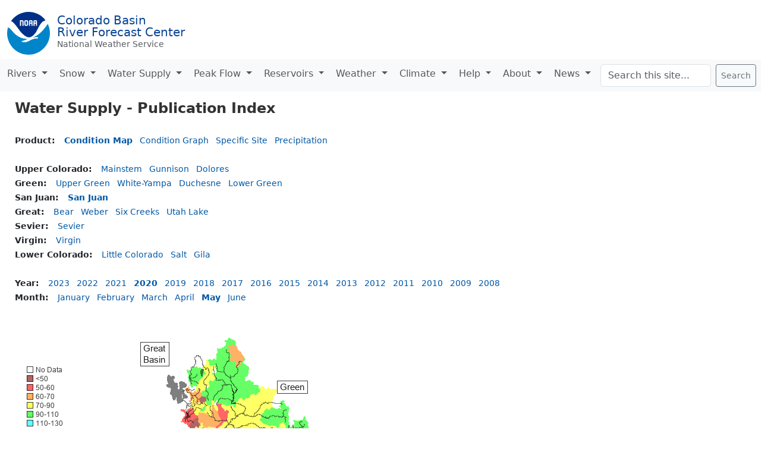

--- FILE ---
content_type: text/css
request_url: https://www.cbrfc.noaa.gov/dbdata/cwi/dygraph.css
body_size: 2674
content:
/**
 * Default styles for the dygraphs charting library.
 */

.dygraph-legend {
  position: absolute;
  font-size: 14px;
  z-index: 10;
  width: 250px;  /* labelsDivWidth */
  /*
  dygraphs determines these based on the presence of chart labels.
  It might make more sense to create a wrapper div around the chart proper.
  top: 0px;
  right: 2px;
  */
  background: white;
  line-height: normal;
  text-align: left;
  overflow: hidden;
}

/* styles for a solid line in the legend */
.dygraph-legend-line {
  display: inline-block;
  position: relative;
  bottom: .5ex;
  padding-left: 1em;
  height: 1px;
  border-bottom-width: 2px;
  border-bottom-style: solid;
  /* border-bottom-color is set based on the series color */
}

/* styles for a dashed line in the legend, e.g. when strokePattern is set */
.dygraph-legend-dash {
  display: inline-block;
  position: relative;
  bottom: .5ex;
  height: 1px;
  border-bottom-width: 2px;
  border-bottom-style: solid;
  /* border-bottom-color is set based on the series color */
  /* margin-right is set based on the stroke pattern */
  /* padding-left is set based on the stroke pattern */
}

.dygraph-roller {
  position: absolute;
  z-index: 10;
}

/* This class is shared by all annotations, including those with icons */
.dygraph-annotation {
  position: absolute;
  z-index: 10;
  overflow: hidden;
}

/* This class only applies to annotations without icons */
/* Old class name: .dygraphDefaultAnnotation */
.dygraph-default-annotation {
  border: 1px solid black;
  background-color: white;
  text-align: center;
}

.dygraph-axis-label {
  /* position: absolute; */
  /* font-size: 14px; */
  z-index: 10;
  line-height: normal;
  overflow: hidden;
  color: black;  /* replaces old axisLabelColor option */
}

.dygraph-axis-label-x {
}

.dygraph-axis-label-y {
}

.dygraph-axis-label-y2 {
}

.dygraph-title {
  font-weight: bold;
  z-index: 10;
  text-align: center;
  /* font-size: based on titleHeight option */
}

.dygraph-xlabel {
  text-align: center;
  /* font-size: based on xLabelHeight option */
}

/* For y-axis label */
.dygraph-label-rotate-left {
  text-align: center;
  /* See http://caniuse.com/#feat=transforms2d */
  transform: rotate(90deg);
  -webkit-transform: rotate(90deg);
  -moz-transform: rotate(90deg);
  -o-transform: rotate(90deg);
  -ms-transform: rotate(90deg);
}

/* For y2-axis label */
.dygraph-label-rotate-right {
  text-align: center;
  /* See http://caniuse.com/#feat=transforms2d */
  transform: rotate(-90deg);
  -webkit-transform: rotate(-90deg);
  -moz-transform: rotate(-90deg);
  -o-transform: rotate(-90deg);
  -ms-transform: rotate(-90deg);
}


--- FILE ---
content_type: application/javascript
request_url: https://www.cbrfc.noaa.gov/dbdata/cwi/dygraph.min.js
body_size: 123562
content:
/*! @license Copyright 2017 Dan Vanderkam (danvdk@gmail.com) MIT-licensed (http://opensource.org/licenses/MIT) */
!function(t){if("object"==typeof exports&&"undefined"!=typeof module)module.exports=t();else if("function"==typeof define&&define.amd)define([],t);else{var e;e="undefined"!=typeof window?window:"undefined"!=typeof global?global:"undefined"!=typeof self?self:this,e.Dygraph=t()}}(function(){return function t(e,a,i){function n(o,s){if(!a[o]){if(!e[o]){var l="function"==typeof require&&require;if(!s&&l)return l(o,!0);if(r)return r(o,!0);var h=new Error("Cannot find module '"+o+"'");throw h.code="MODULE_NOT_FOUND",h}var u=a[o]={exports:{}};e[o][0].call(u.exports,function(t){var a=e[o][1][t];return n(a?a:t)},u,u.exports,t,e,a,i)}return a[o].exports}for(var r="function"==typeof require&&require,o=0;o<i.length;o++)n(i[o]);return n}({1:[function(t,e,a){function i(){throw new Error("setTimeout has not been defined")}function n(){throw new Error("clearTimeout has not been defined")}function r(t){if(d===setTimeout)return setTimeout(t,0);if((d===i||!d)&&setTimeout)return d=setTimeout,setTimeout(t,0);try{return d(t,0)}catch(e){try{return d.call(null,t,0)}catch(e){return d.call(this,t,0)}}}function o(t){if(c===clearTimeout)return clearTimeout(t);if((c===n||!c)&&clearTimeout)return c=clearTimeout,clearTimeout(t);try{return c(t)}catch(e){try{return c.call(null,t)}catch(e){return c.call(this,t)}}}function s(){v&&g&&(v=!1,g.length?f=g.concat(f):_=-1,f.length&&l())}function l(){if(!v){var t=r(s);v=!0;for(var e=f.length;e;){for(g=f,f=[];++_<e;)g&&g[_].run();_=-1,e=f.length}g=null,v=!1,o(t)}}function h(t,e){this.fun=t,this.array=e}function u(){}var d,c,p=e.exports={};!function(){try{d="function"==typeof setTimeout?setTimeout:i}catch(t){d=i}try{c="function"==typeof clearTimeout?clearTimeout:n}catch(t){c=n}}();var g,f=[],v=!1,_=-1;p.nextTick=function(t){var e=new Array(arguments.length-1);if(arguments.length>1)for(var a=1;a<arguments.length;a++)e[a-1]=arguments[a];f.push(new h(t,e)),1!==f.length||v||r(l)},h.prototype.run=function(){this.fun.apply(null,this.array)},p.title="browser",p.browser=!0,p.env={},p.argv=[],p.version="",p.versions={},p.on=u,p.addListener=u,p.once=u,p.off=u,p.removeListener=u,p.removeAllListeners=u,p.emit=u,p.binding=function(t){throw new Error("process.binding is not supported")},p.cwd=function(){return"/"},p.chdir=function(t){throw new Error("process.chdir is not supported")},p.umask=function(){return 0}},{}],2:[function(t,e,a){"use strict";function i(t){return t&&t.__esModule?t:{default:t}}Object.defineProperty(a,"__esModule",{value:!0});var n=t("./bars"),r=i(n),o=function(){};o.prototype=new r.default,o.prototype.extractSeries=function(t,e,a){for(var i,n,r,o=[],s=a.get("logscale"),l=0;l<t.length;l++)i=t[l][0],r=t[l][e],s&&null!==r&&(r[0]<=0||r[1]<=0||r[2]<=0)&&(r=null),null!==r?(n=r[1],null===n||isNaN(n)?o.push([i,n,[n,n]]):o.push([i,n,[r[0],r[2]]])):o.push([i,null,[null,null]]);return o},o.prototype.rollingAverage=function(t,e,a){e=Math.min(e,t.length);var i,n,r,o,s,l,h,u=[];for(n=0,o=0,r=0,s=0,l=0;l<t.length;l++){if(i=t[l][1],h=t[l][2],u[l]=t[l],null===i||isNaN(i)||(n+=h[0],o+=i,r+=h[1],s+=1),l-e>=0){var d=t[l-e];null===d[1]||isNaN(d[1])||(n-=d[2][0],o-=d[1],r-=d[2][1],s-=1)}s?u[l]=[t[l][0],1*o/s,[1*n/s,1*r/s]]:u[l]=[t[l][0],null,[null,null]]}return u},a.default=o,e.exports=a.default},{"./bars":5}],3:[function(t,e,a){"use strict";function i(t){return t&&t.__esModule?t:{default:t}}Object.defineProperty(a,"__esModule",{value:!0});var n=t("./bars"),r=i(n),o=function(){};o.prototype=new r.default,o.prototype.extractSeries=function(t,e,a){for(var i,n,r,o,s=[],l=a.get("sigma"),h=a.get("logscale"),u=0;u<t.length;u++)i=t[u][0],o=t[u][e],h&&null!==o&&(o[0]<=0||o[0]-l*o[1]<=0)&&(o=null),null!==o?(n=o[0],null===n||isNaN(n)?s.push([i,n,[n,n,n]]):(r=l*o[1],s.push([i,n,[n-r,n+r,o[1]]]))):s.push([i,null,[null,null,null]]);return s},o.prototype.rollingAverage=function(t,e,a){e=Math.min(e,t.length);var i,n,r,o,s,l,h,u,d,c=[],p=a.get("sigma");for(i=0;i<t.length;i++){for(s=0,u=0,l=0,n=Math.max(0,i-e+1);n<i+1;n++)r=t[n][1],null===r||isNaN(r)||(l++,s+=r,u+=Math.pow(t[n][2][2],2));l?(h=Math.sqrt(u)/l,d=s/l,c[i]=[t[i][0],d,[d-p*h,d+p*h]]):(o=1==e?t[i][1]:null,c[i]=[t[i][0],o,[o,o]])}return c},a.default=o,e.exports=a.default},{"./bars":5}],4:[function(t,e,a){"use strict";function i(t){return t&&t.__esModule?t:{default:t}}Object.defineProperty(a,"__esModule",{value:!0});var n=t("./bars"),r=i(n),o=function(){};o.prototype=new r.default,o.prototype.extractSeries=function(t,e,a){for(var i,n,r,o,s,l,h,u,d=[],c=100,p=a.get("sigma"),g=a.get("logscale"),f=0;f<t.length;f++)i=t[f][0],r=t[f][e],g&&null!==r&&(r[0]<=0||r[1]<=0)&&(r=null),null!==r?(o=r[0],s=r[1],null===o||isNaN(o)?d.push([i,o,[o,o,o,s]]):(l=s?o/s:0,h=s?p*Math.sqrt(l*(1-l)/s):1,u=c*h,n=c*l,d.push([i,n,[n-u,n+u,o,s]]))):d.push([i,null,[null,null,null,null]]);return d},o.prototype.rollingAverage=function(t,e,a){e=Math.min(e,t.length);var i,n,r,o,s=[],l=a.get("sigma"),h=a.get("wilsonInterval"),u=0,d=0,c=100;for(r=0;r<t.length;r++){u+=t[r][2][2],d+=t[r][2][3],r-e>=0&&(u-=t[r-e][2][2],d-=t[r-e][2][3]);var p=t[r][0],g=d?u/d:0;if(h)if(d){var f=g<0?0:g,v=d,_=l*Math.sqrt(f*(1-f)/v+l*l/(4*v*v)),y=1+l*l/d;i=(f+l*l/(2*d)-_)/y,n=(f+l*l/(2*d)+_)/y,s[r]=[p,f*c,[i*c,n*c]]}else s[r]=[p,0,[0,0]];else o=d?l*Math.sqrt(g*(1-g)/d):1,s[r]=[p,c*g,[c*(g-o),c*(g+o)]]}return s},a.default=o,e.exports=a.default},{"./bars":5}],5:[function(t,e,a){"use strict";function i(t){return t&&t.__esModule?t:{default:t}}Object.defineProperty(a,"__esModule",{value:!0});var n=t("./datahandler"),r=i(n),o=t("../dygraph-layout"),s=i(o),l=function(){r.default.call(this)};l.prototype=new r.default,l.prototype.extractSeries=function(t,e,a){},l.prototype.rollingAverage=function(t,e,a){},l.prototype.onPointsCreated_=function(t,e){for(var a=0;a<t.length;++a){var i=t[a],n=e[a];n.y_top=NaN,n.y_bottom=NaN,n.yval_minus=r.default.parseFloat(i[2][0]),n.yval_plus=r.default.parseFloat(i[2][1])}},l.prototype.getExtremeYValues=function(t,e,a){for(var i,n=null,r=null,o=0,s=t.length-1,l=o;l<=s;l++)if(i=t[l][1],null!==i&&!isNaN(i)){var h=t[l][2][0],u=t[l][2][1];h>i&&(h=i),u<i&&(u=i),(null===r||u>r)&&(r=u),(null===n||h<n)&&(n=h)}return[n,r]},l.prototype.onLineEvaluated=function(t,e,a){for(var i,n=0;n<t.length;n++)i=t[n],i.y_top=s.default.calcYNormal_(e,i.yval_minus,a),i.y_bottom=s.default.calcYNormal_(e,i.yval_plus,a)},a.default=l,e.exports=a.default},{"../dygraph-layout":13,"./datahandler":6}],6:[function(t,e,a){"use strict";Object.defineProperty(a,"__esModule",{value:!0});var i=function(){},n=i;n.X=0,n.Y=1,n.EXTRAS=2,n.prototype.extractSeries=function(t,e,a){},n.prototype.seriesToPoints=function(t,e,a){for(var i=[],r=0;r<t.length;++r){var o=t[r],s=o[1],l=null===s?null:n.parseFloat(s),h={x:NaN,y:NaN,xval:n.parseFloat(o[0]),yval:l,name:e,idx:r+a};i.push(h)}return this.onPointsCreated_(t,i),i},n.prototype.onPointsCreated_=function(t,e){},n.prototype.rollingAverage=function(t,e,a){},n.prototype.getExtremeYValues=function(t,e,a){},n.prototype.onLineEvaluated=function(t,e,a){},n.parseFloat=function(t){return null===t?NaN:t},a.default=i,e.exports=a.default},{}],7:[function(t,e,a){"use strict";function i(t){return t&&t.__esModule?t:{default:t}}Object.defineProperty(a,"__esModule",{value:!0});var n=t("./datahandler"),r=(i(n),t("./default")),o=i(r),s=function(){};s.prototype=new o.default,s.prototype.extractSeries=function(t,e,a){for(var i,n,r,o,s,l,h=[],u=100,d=a.get("logscale"),c=0;c<t.length;c++)i=t[c][0],r=t[c][e],d&&null!==r&&(r[0]<=0||r[1]<=0)&&(r=null),null!==r?(o=r[0],s=r[1],null===o||isNaN(o)?h.push([i,o,[o,s]]):(l=s?o/s:0,n=u*l,h.push([i,n,[o,s]]))):h.push([i,null,[null,null]]);return h},s.prototype.rollingAverage=function(t,e,a){e=Math.min(e,t.length);var i,n=[],r=0,o=0,s=100;for(i=0;i<t.length;i++){r+=t[i][2][0],o+=t[i][2][1],i-e>=0&&(r-=t[i-e][2][0],o-=t[i-e][2][1]);var l=t[i][0],h=o?r/o:0;n[i]=[l,s*h]}return n},a.default=s,e.exports=a.default},{"./datahandler":6,"./default":8}],8:[function(t,e,a){"use strict";function i(t){return t&&t.__esModule?t:{default:t}}Object.defineProperty(a,"__esModule",{value:!0});var n=t("./datahandler"),r=i(n),o=function(){};o.prototype=new r.default,o.prototype.extractSeries=function(t,e,a){for(var i=[],n=a.get("logscale"),r=0;r<t.length;r++){var o=t[r][0],s=t[r][e];n&&s<=0&&(s=null),i.push([o,s])}return i},o.prototype.rollingAverage=function(t,e,a){e=Math.min(e,t.length);var i,n,r,o,s,l=[];if(1==e)return t;for(i=0;i<t.length;i++){for(o=0,s=0,n=Math.max(0,i-e+1);n<i+1;n++)r=t[n][1],null===r||isNaN(r)||(s++,o+=t[n][1]);s?l[i]=[t[i][0],o/s]:l[i]=[t[i][0],null]}return l},o.prototype.getExtremeYValues=function(t,e,a){for(var i,n=null,r=null,o=0,s=t.length-1,l=o;l<=s;l++)i=t[l][1],null===i||isNaN(i)||((null===r||i>r)&&(r=i),(null===n||i<n)&&(n=i));return[n,r]},a.default=o,e.exports=a.default},{"./datahandler":6}],9:[function(t,e,a){"use strict";function i(t){return t&&t.__esModule?t:{default:t}}function n(t){if(t&&t.__esModule)return t;var e={};if(null!=t)for(var a in t)Object.prototype.hasOwnProperty.call(t,a)&&(e[a]=t[a]);return e.default=t,e}Object.defineProperty(a,"__esModule",{value:!0});var r=t("./dygraph-utils"),o=n(r),s=t("./dygraph"),l=i(s),h=function(t,e,a,i){if(this.dygraph_=t,this.layout=i,this.element=e,this.elementContext=a,this.height=t.height_,this.width=t.width_,!o.isCanvasSupported(this.element))throw"Canvas is not supported.";this.area=i.getPlotArea();var n=this.dygraph_.canvas_ctx_;n.beginPath(),n.rect(this.area.x,this.area.y,this.area.w,this.area.h),n.clip(),n=this.dygraph_.hidden_ctx_,n.beginPath(),n.rect(this.area.x,this.area.y,this.area.w,this.area.h),n.clip()};h.prototype.clear=function(){this.elementContext.clearRect(0,0,this.width,this.height)},h.prototype.render=function(){this._updatePoints(),this._renderLineChart()},h._getIteratorPredicate=function(t){return t?h._predicateThatSkipsEmptyPoints:null},h._predicateThatSkipsEmptyPoints=function(t,e){return null!==t[e].yval},h._drawStyledLine=function(t,e,a,i,n,r,s){var l=t.dygraph,u=l.getBooleanOption("stepPlot",t.setName);o.isArrayLike(i)||(i=null);var d=l.getBooleanOption("drawGapEdgePoints",t.setName),c=t.points,p=t.setName,g=o.createIterator(c,0,c.length,h._getIteratorPredicate(l.getBooleanOption("connectSeparatedPoints",p))),f=i&&i.length>=2,v=t.drawingContext;v.save(),f&&v.setLineDash&&v.setLineDash(i);var _=h._drawSeries(t,g,a,s,n,d,u,e);h._drawPointsOnLine(t,_,r,e,s),f&&v.setLineDash&&v.setLineDash([]),v.restore()},h._drawSeries=function(t,e,a,i,n,r,o,s){var l,h,u=null,d=null,c=null,p=[],g=!0,f=t.drawingContext;f.beginPath(),f.strokeStyle=s,f.lineWidth=a;for(var v=e.array_,_=e.end_,y=e.predicate_,x=e.start_;x<_;x++){if(h=v[x],y){for(;x<_&&!y(v,x);)x++;if(x==_)break;h=v[x]}if(null===h.canvasy||h.canvasy!=h.canvasy)o&&null!==u&&(f.moveTo(u,d),f.lineTo(h.canvasx,d)),u=d=null;else{if(l=!1,r||null===u){e.nextIdx_=x,e.next(),c=e.hasNext?e.peek.canvasy:null;var m=null===c||c!=c;l=null===u&&m,r&&(!g&&null===u||e.hasNext&&m)&&(l=!0)}null!==u?a&&(o&&(f.moveTo(u,d),f.lineTo(h.canvasx,d)),f.lineTo(h.canvasx,h.canvasy)):f.moveTo(h.canvasx,h.canvasy),(n||l)&&p.push([h.canvasx,h.canvasy,h.idx]),u=h.canvasx,d=h.canvasy}g=!1}return f.stroke(),p},h._drawPointsOnLine=function(t,e,a,i,n){for(var r=t.drawingContext,o=0;o<e.length;o++){var s=e[o];r.save(),a.call(t.dygraph,t.dygraph,t.setName,r,s[0],s[1],i,n,s[2]),r.restore()}},h.prototype._updatePoints=function(){for(var t=this.layout.points,e=t.length;e--;)for(var a=t[e],i=a.length;i--;){var n=a[i];n.canvasx=this.area.w*n.x+this.area.x,n.canvasy=this.area.h*n.y+this.area.y}},h.prototype._renderLineChart=function(t,e){var a,i,n=e||this.elementContext,r=this.layout.points,s=this.layout.setNames;this.colors=this.dygraph_.colorsMap_;var l=this.dygraph_.getOption("plotter"),h=l;o.isArrayLike(h)||(h=[h]);var u={};for(a=0;a<s.length;a++){i=s[a];var d=this.dygraph_.getOption("plotter",i);d!=l&&(u[i]=d)}for(a=0;a<h.length;a++)for(var c=h[a],p=a==h.length-1,g=0;g<r.length;g++)if(i=s[g],!t||i==t){var f=r[g],v=c;if(i in u){if(!p)continue;v=u[i]}var _=this.colors[i],y=this.dygraph_.getOption("strokeWidth",i);n.save(),n.strokeStyle=_,n.lineWidth=y,v({points:f,setName:i,drawingContext:n,color:_,strokeWidth:y,dygraph:this.dygraph_,axis:this.dygraph_.axisPropertiesForSeries(i),plotArea:this.area,seriesIndex:g,seriesCount:r.length,singleSeriesName:t,allSeriesPoints:r}),n.restore()}},h._Plotters={linePlotter:function(t){h._linePlotter(t)},fillPlotter:function(t){h._fillPlotter(t)},errorPlotter:function(t){h._errorPlotter(t)}},h._linePlotter=function(t){var e=t.dygraph,a=t.setName,i=t.strokeWidth,n=e.getNumericOption("strokeBorderWidth",a),r=e.getOption("drawPointCallback",a)||o.Circles.DEFAULT,s=e.getOption("strokePattern",a),l=e.getBooleanOption("drawPoints",a),u=e.getNumericOption("pointSize",a);n&&i&&h._drawStyledLine(t,e.getOption("strokeBorderColor",a),i+2*n,s,l,r,u),h._drawStyledLine(t,t.color,i,s,l,r,u)},h._errorPlotter=function(t){var e=t.dygraph,a=t.setName,i=e.getBooleanOption("errorBars")||e.getBooleanOption("customBars");if(i){var n=e.getBooleanOption("fillGraph",a);n&&console.warn("Can't use fillGraph option with error bars");var r,s=t.drawingContext,l=t.color,u=e.getNumericOption("fillAlpha",a),d=e.getBooleanOption("stepPlot",a),c=t.points,p=o.createIterator(c,0,c.length,h._getIteratorPredicate(e.getBooleanOption("connectSeparatedPoints",a))),g=NaN,f=NaN,v=[-1,-1],_=o.toRGB_(l),y="rgba("+_.r+","+_.g+","+_.b+","+u+")";s.fillStyle=y,s.beginPath();for(var x=function(t){return null===t||void 0===t||isNaN(t)};p.hasNext;){var m=p.next();!d&&x(m.y)||d&&!isNaN(f)&&x(f)?g=NaN:(r=[m.y_bottom,m.y_top],d&&(f=m.y),isNaN(r[0])&&(r[0]=m.y),isNaN(r[1])&&(r[1]=m.y),r[0]=t.plotArea.h*r[0]+t.plotArea.y,r[1]=t.plotArea.h*r[1]+t.plotArea.y,isNaN(g)||(d?(s.moveTo(g,v[0]),s.lineTo(m.canvasx,v[0]),s.lineTo(m.canvasx,v[1])):(s.moveTo(g,v[0]),s.lineTo(m.canvasx,r[0]),s.lineTo(m.canvasx,r[1])),s.lineTo(g,v[1]),s.closePath()),v=r,g=m.canvasx)}s.fill()}},h._fastCanvasProxy=function(t){var e=[],a=null,i=null,n=1,r=2,o=0,s=function(t){if(!(e.length<=1)){for(var a=e.length-1;a>0;a--){var i=e[a];if(i[0]==r){var o=e[a-1];o[1]==i[1]&&o[2]==i[2]&&e.splice(a,1)}}for(var a=0;a<e.length-1;){var i=e[a];i[0]==r&&e[a+1][0]==r?e.splice(a,1):a++}if(e.length>2&&!t){var s=0;e[0][0]==r&&s++;for(var l=null,h=null,a=s;a<e.length;a++){var i=e[a];if(i[0]==n)if(null===l&&null===h)l=a,h=a;else{var u=i[2];u<e[l][2]?l=a:u>e[h][2]&&(h=a)}}var d=e[l],c=e[h];e.splice(s,e.length-s),l<h?(e.push(d),e.push(c)):l>h?(e.push(c),e.push(d)):e.push(d)}}},l=function(a){s(a);for(var l=0,h=e.length;l<h;l++){var u=e[l];u[0]==n?t.lineTo(u[1],u[2]):u[0]==r&&t.moveTo(u[1],u[2])}e.length&&(i=e[e.length-1][1]),o+=e.length,e=[]},h=function(t,n,r){var o=Math.round(n);if(null===a||o!=a){var s=a-i>1,h=o-a>1,u=s||h;l(u),a=o}e.push([t,n,r])};return{moveTo:function(t,e){h(r,t,e)},lineTo:function(t,e){h(n,t,e)},stroke:function(){l(!0),t.stroke()},fill:function(){l(!0),t.fill()},beginPath:function(){l(!0),t.beginPath()},closePath:function(){l(!0),t.closePath()},_count:function(){return o}}},h._fillPlotter=function(t){if(!t.singleSeriesName&&0===t.seriesIndex){for(var e=t.dygraph,a=e.getLabels().slice(1),i=a.length;i>=0;i--)e.visibility()[i]||a.splice(i,1);var n=function(){for(var t=0;t<a.length;t++)if(e.getBooleanOption("fillGraph",a[t]))return!0;return!1}();if(n)for(var r,s,u=t.plotArea,d=t.allSeriesPoints,c=d.length,p=e.getBooleanOption("stackedGraph"),g=e.getColors(),f={},v=function(t,e,a,i){if(t.lineTo(e,a),p)for(var n=i.length-1;n>=0;n--){var r=i[n];t.lineTo(r[0],r[1])}},_=c-1;_>=0;_--){var y=t.drawingContext,x=a[_];if(e.getBooleanOption("fillGraph",x)){var m=e.getNumericOption("fillAlpha",x),b=e.getBooleanOption("stepPlot",x),w=g[_],A=e.axisPropertiesForSeries(x),O=1+A.minyval*A.yscale;O<0?O=0:O>1&&(O=1),O=u.h*O+u.y;var T,D=d[_],E=o.createIterator(D,0,D.length,h._getIteratorPredicate(e.getBooleanOption("connectSeparatedPoints",x))),P=NaN,S=[-1,-1],L=o.toRGB_(w),C="rgba("+L.r+","+L.g+","+L.b+","+m+")";y.fillStyle=C,y.beginPath();var M,N=!0;(D.length>2*e.width_||l.default.FORCE_FAST_PROXY)&&(y=h._fastCanvasProxy(y));for(var k,F=[];E.hasNext;)if(k=E.next(),o.isOK(k.y)||b){if(p){if(!N&&M==k.xval)continue;N=!1,M=k.xval,r=f[k.canvasx];var R;R=void 0===r?O:s?r[0]:r,T=[k.canvasy,R],b?S[0]===-1?f[k.canvasx]=[k.canvasy,O]:f[k.canvasx]=[k.canvasy,S[0]]:f[k.canvasx]=k.canvasy}else T=isNaN(k.canvasy)&&b?[u.y+u.h,O]:[k.canvasy,O];isNaN(P)?(y.moveTo(k.canvasx,T[1]),y.lineTo(k.canvasx,T[0])):(b?(y.lineTo(k.canvasx,S[0]),y.lineTo(k.canvasx,T[0])):y.lineTo(k.canvasx,T[0]),p&&(F.push([P,S[1]]),s&&r?F.push([k.canvasx,r[1]]):F.push([k.canvasx,T[1]]))),S=T,P=k.canvasx}else v(y,P,S[1],F),F=[],P=NaN,null===k.y_stacked||isNaN(k.y_stacked)||(f[k.canvasx]=u.h*k.y_stacked+u.y);s=b,T&&k&&(v(y,k.canvasx,T[1],F),F=[]),y.fill()}}}},a.default=h,e.exports=a.default},{"./dygraph":18,"./dygraph-utils":17}],10:[function(t,e,a){"use strict";function i(t){return t&&t.__esModule?t:{default:t}}function n(t){if(t&&t.__esModule)return t;var e={};if(null!=t)for(var a in t)Object.prototype.hasOwnProperty.call(t,a)&&(e[a]=t[a]);return e.default=t,e}Object.defineProperty(a,"__esModule",{value:!0});var r=t("./dygraph-tickers"),o=n(r),s=t("./dygraph-interaction-model"),l=i(s),h=t("./dygraph-canvas"),u=i(h),d=t("./dygraph-utils"),c=n(d),p={highlightCircleSize:3,highlightSeriesOpts:null,highlightSeriesBackgroundAlpha:.5,highlightSeriesBackgroundColor:"rgb(255, 255, 255)",labelsSeparateLines:!1,labelsShowZeroValues:!0,labelsKMB:!1,labelsKMG2:!1,showLabelsOnHighlight:!0,digitsAfterDecimal:2,maxNumberWidth:6,sigFigs:null,strokeWidth:1,strokeBorderWidth:0,strokeBorderColor:"white",axisTickSize:3,axisLabelFontSize:14,rightGap:5,showRoller:!1,xValueParser:void 0,delimiter:",",sigma:2,errorBars:!1,fractions:!1,wilsonInterval:!0,customBars:!1,fillGraph:!1,fillAlpha:.15,connectSeparatedPoints:!1,stackedGraph:!1,stackedGraphNaNFill:"all",hideOverlayOnMouseOut:!0,legend:"onmouseover",stepPlot:!1,xRangePad:0,yRangePad:null,drawAxesAtZero:!1,titleHeight:28,xLabelHeight:18,yLabelWidth:18,axisLineColor:"black",axisLineWidth:.3,gridLineWidth:.3,axisLabelWidth:50,gridLineColor:"rgb(128,128,128)",interactionModel:l.default.defaultModel,animatedZooms:!1,showRangeSelector:!1,rangeSelectorHeight:40,rangeSelectorPlotStrokeColor:"#808FAB",rangeSelectorPlotFillGradientColor:"white",rangeSelectorPlotFillColor:"#A7B1C4",rangeSelectorBackgroundStrokeColor:"gray",rangeSelectorBackgroundLineWidth:1,rangeSelectorPlotLineWidth:1.5,rangeSelectorForegroundStrokeColor:"black",rangeSelectorForegroundLineWidth:1,rangeSelectorAlpha:.6,showInRangeSelector:null,plotter:[u.default._fillPlotter,u.default._errorPlotter,u.default._linePlotter],plugins:[],axes:{x:{pixelsPerLabel:70,axisLabelWidth:60,axisLabelFormatter:c.dateAxisLabelFormatter,valueFormatter:c.dateValueFormatter,drawGrid:!0,drawAxis:!0,independentTicks:!0,ticker:o.dateTicker},y:{axisLabelWidth:50,pixelsPerLabel:30,valueFormatter:c.numberValueFormatter,axisLabelFormatter:c.numberAxisLabelFormatter,drawGrid:!0,drawAxis:!0,independentTicks:!0,ticker:o.numericTicks},y2:{axisLabelWidth:50,pixelsPerLabel:30,valueFormatter:c.numberValueFormatter,axisLabelFormatter:c.numberAxisLabelFormatter,drawAxis:!0,drawGrid:!1,independentTicks:!1,ticker:o.numericTicks}}};a.default=p,e.exports=a.default},{"./dygraph-canvas":9,"./dygraph-interaction-model":12,"./dygraph-tickers":16,"./dygraph-utils":17}],11:[function(t,e,a){"use strict";function i(t){return t&&t.__esModule?t:{default:t}}Object.defineProperty(a,"__esModule",{value:!0});var n=t("./dygraph"),r=i(n),o=function(t){this.container=t};o.prototype.draw=function(t,e){this.container.innerHTML="","undefined"!=typeof this.date_graph&&this.date_graph.destroy(),this.date_graph=new r.default(this.container,t,e)},o.prototype.setSelection=function(t){var e=!1;t.length&&(e=t[0].row),this.date_graph.setSelection(e)},o.prototype.getSelection=function(){var t=[],e=this.date_graph.getSelection();if(e<0)return t;for(var a=this.date_graph.layout_.points,i=0;i<a.length;++i)t.push({row:e,column:i+1});return t},a.default=o,e.exports=a.default},{"./dygraph":18}],12:[function(t,e,a){"use strict";function i(t){if(t&&t.__esModule)return t;var e={};if(null!=t)for(var a in t)Object.prototype.hasOwnProperty.call(t,a)&&(e[a]=t[a]);return e.default=t,e}Object.defineProperty(a,"__esModule",{value:!0});var n=t("./dygraph-utils"),r=i(n),o=100,s={};s.maybeTreatMouseOpAsClick=function(t,e,a){a.dragEndX=r.dragGetX_(t,a),a.dragEndY=r.dragGetY_(t,a);var i=Math.abs(a.dragEndX-a.dragStartX),n=Math.abs(a.dragEndY-a.dragStartY);i<2&&n<2&&void 0!==e.lastx_&&e.lastx_!=-1&&s.treatMouseOpAsClick(e,t,a),a.regionWidth=i,a.regionHeight=n},s.startPan=function(t,e,a){var i,n;a.isPanning=!0;var o=e.xAxisRange();if(e.getOptionForAxis("logscale","x")?(a.initialLeftmostDate=r.log10(o[0]),a.dateRange=r.log10(o[1])-r.log10(o[0])):(a.initialLeftmostDate=o[0],a.dateRange=o[1]-o[0]),a.xUnitsPerPixel=a.dateRange/(e.plotter_.area.w-1),e.getNumericOption("panEdgeFraction")){var s=e.width_*e.getNumericOption("panEdgeFraction"),l=e.xAxisExtremes(),h=e.toDomXCoord(l[0])-s,u=e.toDomXCoord(l[1])+s,d=e.toDataXCoord(h),c=e.toDataXCoord(u);a.boundedDates=[d,c];var p=[],g=e.height_*e.getNumericOption("panEdgeFraction");for(i=0;i<e.axes_.length;i++){n=e.axes_[i];var f=n.extremeRange,v=e.toDomYCoord(f[0],i)+g,_=e.toDomYCoord(f[1],i)-g,y=e.toDataYCoord(v,i),x=e.toDataYCoord(_,i);p[i]=[y,x]}a.boundedValues=p}for(a.is2DPan=!1,a.axes=[],i=0;i<e.axes_.length;i++){n=e.axes_[i];var m={},b=e.yAxisRange(i),w=e.attributes_.getForAxis("logscale",i);w?(m.initialTopValue=r.log10(b[1]),m.dragValueRange=r.log10(b[1])-r.log10(b[0])):(m.initialTopValue=b[1],m.dragValueRange=b[1]-b[0]),m.unitsPerPixel=m.dragValueRange/(e.plotter_.area.h-1),a.axes.push(m),n.valueRange&&(a.is2DPan=!0)}},s.movePan=function(t,e,a){a.dragEndX=r.dragGetX_(t,a),a.dragEndY=r.dragGetY_(t,a);var i=a.initialLeftmostDate-(a.dragEndX-a.dragStartX)*a.xUnitsPerPixel;a.boundedDates&&(i=Math.max(i,a.boundedDates[0]));var n=i+a.dateRange;if(a.boundedDates&&n>a.boundedDates[1]&&(i-=n-a.boundedDates[1],n=i+a.dateRange),e.getOptionForAxis("logscale","x")?e.dateWindow_=[Math.pow(r.LOG_SCALE,i),Math.pow(r.LOG_SCALE,n)]:e.dateWindow_=[i,n],a.is2DPan)for(var o=a.dragEndY-a.dragStartY,s=0;s<e.axes_.length;s++){var l=e.axes_[s],h=a.axes[s],u=o*h.unitsPerPixel,d=a.boundedValues?a.boundedValues[s]:null,c=h.initialTopValue+u;d&&(c=Math.min(c,d[1]));var p=c-h.dragValueRange;d&&p<d[0]&&(c-=p-d[0],p=c-h.dragValueRange),e.attributes_.getForAxis("logscale",s)?l.valueRange=[Math.pow(r.LOG_SCALE,p),Math.pow(r.LOG_SCALE,c)]:l.valueRange=[p,c]}e.drawGraph_(!1)},s.endPan=s.maybeTreatMouseOpAsClick,s.startZoom=function(t,e,a){a.isZooming=!0,a.zoomMoved=!1},s.moveZoom=function(t,e,a){a.zoomMoved=!0,a.dragEndX=r.dragGetX_(t,a),a.dragEndY=r.dragGetY_(t,a);var i=Math.abs(a.dragStartX-a.dragEndX),n=Math.abs(a.dragStartY-a.dragEndY);a.dragDirection=i<n/2?r.VERTICAL:r.HORIZONTAL,e.drawZoomRect_(a.dragDirection,a.dragStartX,a.dragEndX,a.dragStartY,a.dragEndY,a.prevDragDirection,a.prevEndX,a.prevEndY),a.prevEndX=a.dragEndX,a.prevEndY=a.dragEndY,a.prevDragDirection=a.dragDirection},s.treatMouseOpAsClick=function(t,e,a){for(var i=t.getFunctionOption("clickCallback"),n=t.getFunctionOption("pointClickCallback"),r=null,o=-1,s=Number.MAX_VALUE,l=0;l<t.selPoints_.length;l++){var h=t.selPoints_[l],u=Math.pow(h.canvasx-a.dragEndX,2)+Math.pow(h.canvasy-a.dragEndY,2);!isNaN(u)&&(o==-1||u<s)&&(s=u,o=l)}var d=t.getNumericOption("highlightCircleSize")+2;if(s<=d*d&&(r=t.selPoints_[o]),r){var c={cancelable:!0,point:r,canvasx:a.dragEndX,canvasy:a.dragEndY},p=t.cascadeEvents_("pointClick",c);if(p)return;n&&n.call(t,e,r)}var c={cancelable:!0,xval:t.lastx_,pts:t.selPoints_,canvasx:a.dragEndX,canvasy:a.dragEndY};t.cascadeEvents_("click",c)||i&&i.call(t,e,t.lastx_,t.selPoints_)},s.endZoom=function(t,e,a){e.clearZoomRect_(),a.isZooming=!1,s.maybeTreatMouseOpAsClick(t,e,a);var i=e.getArea();if(a.regionWidth>=10&&a.dragDirection==r.HORIZONTAL){var n=Math.min(a.dragStartX,a.dragEndX),o=Math.max(a.dragStartX,a.dragEndX);n=Math.max(n,i.x),o=Math.min(o,i.x+i.w),n<o&&e.doZoomX_(n,o),a.cancelNextDblclick=!0}else if(a.regionHeight>=10&&a.dragDirection==r.VERTICAL){var l=Math.min(a.dragStartY,a.dragEndY),h=Math.max(a.dragStartY,a.dragEndY);l=Math.max(l,i.y),h=Math.min(h,i.y+i.h),l<h&&e.doZoomY_(l,h),a.cancelNextDblclick=!0}a.dragStartX=null,a.dragStartY=null},s.startTouch=function(t,e,a){t.preventDefault(),t.touches.length>1&&(a.startTimeForDoubleTapMs=null);for(var i=[],n=0;n<t.touches.length;n++){var r=t.touches[n];i.push({pageX:r.pageX,pageY:r.pageY,dataX:e.toDataXCoord(r.pageX),dataY:e.toDataYCoord(r.pageY)})}if(a.initialTouches=i,1==i.length)a.initialPinchCenter=i[0],a.touchDirections={x:!0,y:!0};else if(i.length>=2){a.initialPinchCenter={pageX:.5*(i[0].pageX+i[1].pageX),pageY:.5*(i[0].pageY+i[1].pageY),dataX:.5*(i[0].dataX+i[1].dataX),dataY:.5*(i[0].dataY+i[1].dataY)};var o=180/Math.PI*Math.atan2(a.initialPinchCenter.pageY-i[0].pageY,i[0].pageX-a.initialPinchCenter.pageX);o=Math.abs(o),o>90&&(o=90-o),a.touchDirections={x:o<67.5,y:o>22.5}}a.initialRange={x:e.xAxisRange(),y:e.yAxisRange()}},s.moveTouch=function(t,e,a){a.startTimeForDoubleTapMs=null;var i,n=[];for(i=0;i<t.touches.length;i++){var r=t.touches[i];n.push({pageX:r.pageX,pageY:r.pageY})}var o,s=a.initialTouches,l=a.initialPinchCenter;o=1==n.length?n[0]:{pageX:.5*(n[0].pageX+n[1].pageX),pageY:.5*(n[0].pageY+n[1].pageY)};var h={pageX:o.pageX-l.pageX,pageY:o.pageY-l.pageY},u=a.initialRange.x[1]-a.initialRange.x[0],d=a.initialRange.y[0]-a.initialRange.y[1];h.dataX=h.pageX/e.plotter_.area.w*u,h.dataY=h.pageY/e.plotter_.area.h*d;var c,p;if(1==n.length)c=1,p=1;else if(n.length>=2){var g=s[1].pageX-l.pageX;c=(n[1].pageX-o.pageX)/g;var f=s[1].pageY-l.pageY;p=(n[1].pageY-o.pageY)/f}c=Math.min(8,Math.max(.125,c)),p=Math.min(8,Math.max(.125,p));var v=!1;if(a.touchDirections.x&&(e.dateWindow_=[l.dataX-h.dataX+(a.initialRange.x[0]-l.dataX)/c,l.dataX-h.dataX+(a.initialRange.x[1]-l.dataX)/c],v=!0),a.touchDirections.y)for(i=0;i<1;i++){var _=e.axes_[i],y=e.attributes_.getForAxis("logscale",i);y||(_.valueRange=[l.dataY-h.dataY+(a.initialRange.y[0]-l.dataY)/p,l.dataY-h.dataY+(a.initialRange.y[1]-l.dataY)/p],v=!0)}if(e.drawGraph_(!1),v&&n.length>1&&e.getFunctionOption("zoomCallback")){var x=e.xAxisRange();e.getFunctionOption("zoomCallback").call(e,x[0],x[1],e.yAxisRanges())}},s.endTouch=function(t,e,a){if(0!==t.touches.length)s.startTouch(t,e,a);else if(1==t.changedTouches.length){var i=(new Date).getTime(),n=t.changedTouches[0];a.startTimeForDoubleTapMs&&i-a.startTimeForDoubleTapMs<500&&a.doubleTapX&&Math.abs(a.doubleTapX-n.screenX)<50&&a.doubleTapY&&Math.abs(a.doubleTapY-n.screenY)<50?e.resetZoom():(a.startTimeForDoubleTapMs=i,a.doubleTapX=n.screenX,a.doubleTapY=n.screenY)}};var l=function(t,e,a){return t<e?e-t:t>a?t-a:0},h=function(t,e){var a=r.findPos(e.canvas_),i={left:a.x,right:a.x+e.canvas_.offsetWidth,top:a.y,bottom:a.y+e.canvas_.offsetHeight},n={x:r.pageX(t),y:r.pageY(t)},o=l(n.x,i.left,i.right),s=l(n.y,i.top,i.bottom);return Math.max(o,s)};s.defaultModel={mousedown:function(t,e,a){if(!t.button||2!=t.button){a.initializeMouseDown(t,e,a),t.altKey||t.shiftKey?s.startPan(t,e,a):s.startZoom(t,e,a);var i=function(t){if(a.isZooming){var i=h(t,e);i<o?s.moveZoom(t,e,a):null!==a.dragEndX&&(a.dragEndX=null,a.dragEndY=null,e.clearZoomRect_())}else a.isPanning&&s.movePan(t,e,a)},n=function t(n){a.isZooming?null!==a.dragEndX?s.endZoom(n,e,a):s.maybeTreatMouseOpAsClick(n,e,a):a.isPanning&&s.endPan(n,e,a),r.removeEvent(document,"mousemove",i),r.removeEvent(document,"mouseup",t),a.destroy()};e.addAndTrackEvent(document,"mousemove",i),e.addAndTrackEvent(document,"mouseup",n)}},willDestroyContextMyself:!0,touchstart:function(t,e,a){s.startTouch(t,e,a)},touchmove:function(t,e,a){s.moveTouch(t,e,a)},touchend:function(t,e,a){s.endTouch(t,e,a)},dblclick:function(t,e,a){if(a.cancelNextDblclick)return void(a.cancelNextDblclick=!1);var i={canvasx:a.dragEndX,canvasy:a.dragEndY};e.cascadeEvents_("dblclick",i)||t.altKey||t.shiftKey||e.resetZoom()}},s.nonInteractiveModel_={mousedown:function(t,e,a){a.initializeMouseDown(t,e,a)},mouseup:s.maybeTreatMouseOpAsClick},s.dragIsPanInteractionModel={mousedown:function(t,e,a){a.initializeMouseDown(t,e,a),s.startPan(t,e,a)},mousemove:function(t,e,a){a.isPanning&&s.movePan(t,e,a)},mouseup:function(t,e,a){a.isPanning&&s.endPan(t,e,a)}},a.default=s,e.exports=a.default},{"./dygraph-utils":17}],13:[function(t,e,a){"use strict";function i(t){if(t&&t.__esModule)return t;var e={};if(null!=t)for(var a in t)Object.prototype.hasOwnProperty.call(t,a)&&(e[a]=t[a]);return e.default=t,e}Object.defineProperty(a,"__esModule",{value:!0});var n=t("./dygraph-utils"),r=i(n),o=function(t){this.dygraph_=t,this.points=[],this.setNames=[],this.annotations=[],this.yAxes_=null,this.xTicks_=null,this.yTicks_=null};o.prototype.addDataset=function(t,e){this.points.push(e),this.setNames.push(t)},o.prototype.getPlotArea=function(){return this.area_},o.prototype.computePlotArea=function(){var t={x:0,y:0};t.w=this.dygraph_.width_-t.x-this.dygraph_.getOption("rightGap"),t.h=this.dygraph_.height_;var e={chart_div:this.dygraph_.graphDiv,reserveSpaceLeft:function(e){var a={x:t.x,y:t.y,w:e,h:t.h};return t.x+=e,t.w-=e,a},reserveSpaceRight:function(e){var a={x:t.x+t.w-e,y:t.y,w:e,h:t.h};return t.w-=e,a},reserveSpaceTop:function(e){var a={x:t.x,y:t.y,w:t.w,h:e};return t.y+=e,t.h-=e,a},reserveSpaceBottom:function(e){var a={x:t.x,y:t.y+t.h-e,w:t.w,h:e};return t.h-=e,a},chartRect:function(){return{x:t.x,y:t.y,w:t.w,h:t.h}}};this.dygraph_.cascadeEvents_("layout",e),this.area_=t},o.prototype.setAnnotations=function(t){this.annotations=[];for(var e=this.dygraph_.getOption("xValueParser")||function(t){return t},a=0;a<t.length;a++){var i={};if(!t[a].xval&&void 0===t[a].x)return void console.error("Annotations must have an 'x' property");if(t[a].icon&&(!t[a].hasOwnProperty("width")||!t[a].hasOwnProperty("height")))return void console.error("Must set width and height when setting annotation.icon property");r.update(i,t[a]),i.xval||(i.xval=e(i.x)),this.annotations.push(i)}},o.prototype.setXTicks=function(t){this.xTicks_=t},o.prototype.setYAxes=function(t){this.yAxes_=t},o.prototype.evaluate=function(){this._xAxis={},this._evaluateLimits(),this._evaluateLineCharts(),this._evaluateLineTicks(),this._evaluateAnnotations()},o.prototype._evaluateLimits=function(){var t=this.dygraph_.xAxisRange();this._xAxis.minval=t[0],this._xAxis.maxval=t[1];var e=t[1]-t[0];this._xAxis.scale=0!==e?1/e:1,this.dygraph_.getOptionForAxis("logscale","x")&&(this._xAxis.xlogrange=r.log10(this._xAxis.maxval)-r.log10(this._xAxis.minval),this._xAxis.xlogscale=0!==this._xAxis.xlogrange?1/this._xAxis.xlogrange:1);for(var a=0;a<this.yAxes_.length;a++){var i=this.yAxes_[a];i.minyval=i.computedValueRange[0],i.maxyval=i.computedValueRange[1],i.yrange=i.maxyval-i.minyval,i.yscale=0!==i.yrange?1/i.yrange:1,this.dygraph_.getOption("logscale")&&(i.ylogrange=r.log10(i.maxyval)-r.log10(i.minyval),i.ylogscale=0!==i.ylogrange?1/i.ylogrange:1,isFinite(i.ylogrange)&&!isNaN(i.ylogrange)||console.error("axis "+a+" of graph at "+i.g+" can't be displayed in log scale for range ["+i.minyval+" - "+i.maxyval+"]"))}},o.calcXNormal_=function(t,e,a){return a?(r.log10(t)-r.log10(e.minval))*e.xlogscale:(t-e.minval)*e.scale},o.calcYNormal_=function(t,e,a){if(a){var i=1-(r.log10(e)-r.log10(t.minyval))*t.ylogscale;return isFinite(i)?i:NaN}return 1-(e-t.minyval)*t.yscale},o.prototype._evaluateLineCharts=function(){for(var t=this.dygraph_.getOption("stackedGraph"),e=this.dygraph_.getOptionForAxis("logscale","x"),a=0;a<this.points.length;a++){for(var i=this.points[a],n=this.setNames[a],r=this.dygraph_.getOption("connectSeparatedPoints",n),s=this.dygraph_.axisPropertiesForSeries(n),l=this.dygraph_.attributes_.getForSeries("logscale",n),h=0;h<i.length;h++){var u=i[h];u.x=o.calcXNormal_(u.xval,this._xAxis,e);var d=u.yval;t&&(u.y_stacked=o.calcYNormal_(s,u.yval_stacked,l),null===d||isNaN(d)||(d=u.yval_stacked)),
null===d&&(d=NaN,r||(u.yval=NaN)),u.y=o.calcYNormal_(s,d,l)}this.dygraph_.dataHandler_.onLineEvaluated(i,s,l)}},o.prototype._evaluateLineTicks=function(){var t,e,a,i,n,r;for(this.xticks=[],t=0;t<this.xTicks_.length;t++)e=this.xTicks_[t],a=e.label,r=!("label_v"in e),n=r?e.v:e.label_v,i=this.dygraph_.toPercentXCoord(n),i>=0&&i<1&&this.xticks.push({pos:i,label:a,has_tick:r});for(this.yticks=[],t=0;t<this.yAxes_.length;t++)for(var o=this.yAxes_[t],s=0;s<o.ticks.length;s++)e=o.ticks[s],a=e.label,r=!("label_v"in e),n=r?e.v:e.label_v,i=this.dygraph_.toPercentYCoord(n,t),i>0&&i<=1&&this.yticks.push({axis:t,pos:i,label:a,has_tick:r})},o.prototype._evaluateAnnotations=function(){var t,e={};for(t=0;t<this.annotations.length;t++){var a=this.annotations[t];e[a.xval+","+a.series]=a}if(this.annotated_points=[],this.annotations&&this.annotations.length)for(var i=0;i<this.points.length;i++){var n=this.points[i];for(t=0;t<n.length;t++){var r=n[t],o=r.xval+","+r.name;o in e&&(r.annotation=e[o],this.annotated_points.push(r))}}},o.prototype.removeAllDatasets=function(){delete this.points,delete this.setNames,delete this.setPointsLengths,delete this.setPointsOffsets,this.points=[],this.setNames=[],this.setPointsLengths=[],this.setPointsOffsets=[]},a.default=o,e.exports=a.default},{"./dygraph-utils":17}],14:[function(t,e,a){(function(t){"use strict";Object.defineProperty(a,"__esModule",{value:!0});var i=null;if("undefined"!=typeof t);a.default=i,e.exports=a.default}).call(this,t("_process"))},{_process:1}],15:[function(t,e,a){(function(i){"use strict";function n(t){return t&&t.__esModule?t:{default:t}}function r(t){if(t&&t.__esModule)return t;var e={};if(null!=t)for(var a in t)Object.prototype.hasOwnProperty.call(t,a)&&(e[a]=t[a]);return e.default=t,e}Object.defineProperty(a,"__esModule",{value:!0});var o=t("./dygraph-utils"),s=r(o),l=t("./dygraph-default-attrs"),h=n(l),u=t("./dygraph-options-reference"),d=(n(u),function(t){this.dygraph_=t,this.yAxes_=[],this.xAxis_={},this.series_={},this.global_=this.dygraph_.attrs_,this.user_=this.dygraph_.user_attrs_||{},this.labels_=[],this.highlightSeries_=this.get("highlightSeriesOpts")||{},this.reparseSeries()});if(d.AXIS_STRING_MAPPINGS_={y:0,Y:0,y1:0,Y1:0,y2:1,Y2:1},d.axisToIndex_=function(t){if("string"==typeof t){if(d.AXIS_STRING_MAPPINGS_.hasOwnProperty(t))return d.AXIS_STRING_MAPPINGS_[t];throw"Unknown axis : "+t}if("number"==typeof t){if(0===t||1===t)return t;throw"Dygraphs only supports two y-axes, indexed from 0-1."}if(t)throw"Unknown axis : "+t;return 0},d.prototype.reparseSeries=function(){var t=this.get("labels");if(t){this.labels_=t.slice(1),this.yAxes_=[{series:[],options:{}}],this.xAxis_={options:{}},this.series_={};for(var e=this.user_.series||{},a=0;a<this.labels_.length;a++){var i=this.labels_[a],n=e[i]||{},r=d.axisToIndex_(n.axis);this.series_[i]={idx:a,yAxis:r,options:n},this.yAxes_[r]?this.yAxes_[r].series.push(i):this.yAxes_[r]={series:[i],options:{}}}var o=this.user_.axes||{};s.update(this.yAxes_[0].options,o.y||{}),this.yAxes_.length>1&&s.update(this.yAxes_[1].options,o.y2||{}),s.update(this.xAxis_.options,o.x||{})}},d.prototype.get=function(t){var e=this.getGlobalUser_(t);return null!==e?e:this.getGlobalDefault_(t)},d.prototype.getGlobalUser_=function(t){return this.user_.hasOwnProperty(t)?this.user_[t]:null},d.prototype.getGlobalDefault_=function(t){return this.global_.hasOwnProperty(t)?this.global_[t]:h.default.hasOwnProperty(t)?h.default[t]:null},d.prototype.getForAxis=function(t,e){var a,i;if("number"==typeof e)a=e,i=0===a?"y":"y2";else{if("y1"==e&&(e="y"),"y"==e)a=0;else if("y2"==e)a=1;else{if("x"!=e)throw"Unknown axis "+e;a=-1}i=e}var n=a==-1?this.xAxis_:this.yAxes_[a];if(n){var r=n.options;if(r.hasOwnProperty(t))return r[t]}if("x"!==e||"logscale"!==t){var o=this.getGlobalUser_(t);if(null!==o)return o}var s=h.default.axes[i];return s.hasOwnProperty(t)?s[t]:this.getGlobalDefault_(t)},d.prototype.getForSeries=function(t,e){if(e===this.dygraph_.getHighlightSeries()&&this.highlightSeries_.hasOwnProperty(t))return this.highlightSeries_[t];if(!this.series_.hasOwnProperty(e))throw"Unknown series: "+e;var a=this.series_[e],i=a.options;return i.hasOwnProperty(t)?i[t]:this.getForAxis(t,a.yAxis)},d.prototype.numAxes=function(){return this.yAxes_.length},d.prototype.axisForSeries=function(t){return this.series_[t].yAxis},d.prototype.axisOptions=function(t){return this.yAxes_[t].options},d.prototype.seriesForAxis=function(t){return this.yAxes_[t].series},d.prototype.seriesNames=function(){return this.labels_},"undefined"!=typeof i);a.default=d,e.exports=a.default}).call(this,t("_process"))},{"./dygraph-default-attrs":10,"./dygraph-options-reference":14,"./dygraph-utils":17,_process:1}],16:[function(t,e,a){"use strict";function i(t){if(t&&t.__esModule)return t;var e={};if(null!=t)for(var a in t)Object.prototype.hasOwnProperty.call(t,a)&&(e[a]=t[a]);return e.default=t,e}Object.defineProperty(a,"__esModule",{value:!0});var n=t("./dygraph-utils"),r=i(n),o=function(t,e,a,i,n,r){var o=function(t){return"logscale"!==t&&i(t)};return s(t,e,a,o,n,r)};a.numericLinearTicks=o;var s=function(t,e,a,i,n,o){var s,l,h,u,d=i("pixelsPerLabel"),p=[];if(o)for(s=0;s<o.length;s++)p.push({v:o[s]});else{if(i("logscale")){u=Math.floor(a/d);var g=r.binarySearch(t,c,1),f=r.binarySearch(e,c,-1);g==-1&&(g=0),f==-1&&(f=c.length-1);var v=null;if(f-g>=u/4){for(var _=f;_>=g;_--){var y=c[_],x=Math.log(y/t)/Math.log(e/t)*a,m={v:y};null===v?v={tickValue:y,pixel_coord:x}:Math.abs(x-v.pixel_coord)>=d?v={tickValue:y,pixel_coord:x}:m.label="",p.push(m)}p.reverse()}}if(0===p.length){var b,w,A=i("labelsKMG2");A?(b=[1,2,4,8,16,32,64,128,256],w=16):(b=[1,2,5,10,20,50,100],w=10);var O,T,D,E,P=Math.ceil(a/d),S=Math.abs(e-t)/P,L=Math.floor(Math.log(S)/Math.log(w)),C=Math.pow(w,L);for(l=0;l<b.length&&(O=C*b[l],T=Math.floor(t/O)*O,D=Math.ceil(e/O)*O,u=Math.abs(D-T)/O,E=a/u,!(E>d));l++);for(T>D&&(O*=-1),s=0;s<=u;s++)h=T+s*O,p.push({v:h})}}var M=i("axisLabelFormatter");for(s=0;s<p.length;s++)void 0===p[s].label&&(p[s].label=M.call(n,p[s].v,0,i,n));return p};a.numericTicks=s;var l=function(t,e,a,i,n,r){var o=p(t,e,a,i);return o>=0?f(t,e,o,i,n):[]};a.dateTicker=l;var h={SECONDLY:0,TWO_SECONDLY:1,FIVE_SECONDLY:2,TEN_SECONDLY:3,THIRTY_SECONDLY:4,MINUTELY:5,TWO_MINUTELY:6,FIVE_MINUTELY:7,TEN_MINUTELY:8,THIRTY_MINUTELY:9,HOURLY:10,TWO_HOURLY:11,SIX_HOURLY:12,DAILY:13,TWO_DAILY:14,WEEKLY:15,MONTHLY:16,QUARTERLY:17,BIANNUAL:18,ANNUAL:19,DECADAL:20,CENTENNIAL:21,NUM_GRANULARITIES:22};a.Granularity=h;var u={DATEFIELD_Y:0,DATEFIELD_M:1,DATEFIELD_D:2,DATEFIELD_HH:3,DATEFIELD_MM:4,DATEFIELD_SS:5,DATEFIELD_MS:6,NUM_DATEFIELDS:7},d=[];d[h.SECONDLY]={datefield:u.DATEFIELD_SS,step:1,spacing:1e3},d[h.TWO_SECONDLY]={datefield:u.DATEFIELD_SS,step:2,spacing:2e3},d[h.FIVE_SECONDLY]={datefield:u.DATEFIELD_SS,step:5,spacing:5e3},d[h.TEN_SECONDLY]={datefield:u.DATEFIELD_SS,step:10,spacing:1e4},d[h.THIRTY_SECONDLY]={datefield:u.DATEFIELD_SS,step:30,spacing:3e4},d[h.MINUTELY]={datefield:u.DATEFIELD_MM,step:1,spacing:6e4},d[h.TWO_MINUTELY]={datefield:u.DATEFIELD_MM,step:2,spacing:12e4},d[h.FIVE_MINUTELY]={datefield:u.DATEFIELD_MM,step:5,spacing:3e5},d[h.TEN_MINUTELY]={datefield:u.DATEFIELD_MM,step:10,spacing:6e5},d[h.THIRTY_MINUTELY]={datefield:u.DATEFIELD_MM,step:30,spacing:18e5},d[h.HOURLY]={datefield:u.DATEFIELD_HH,step:1,spacing:36e5},d[h.TWO_HOURLY]={datefield:u.DATEFIELD_HH,step:2,spacing:72e5},d[h.SIX_HOURLY]={datefield:u.DATEFIELD_HH,step:6,spacing:216e5},d[h.DAILY]={datefield:u.DATEFIELD_D,step:1,spacing:864e5},d[h.TWO_DAILY]={datefield:u.DATEFIELD_D,step:2,spacing:1728e5},d[h.WEEKLY]={datefield:u.DATEFIELD_D,step:7,spacing:6048e5},d[h.MONTHLY]={datefield:u.DATEFIELD_M,step:1,spacing:2629817280},d[h.QUARTERLY]={datefield:u.DATEFIELD_M,step:3,spacing:216e5*365.2524},d[h.BIANNUAL]={datefield:u.DATEFIELD_M,step:6,spacing:432e5*365.2524},d[h.ANNUAL]={datefield:u.DATEFIELD_Y,step:1,spacing:864e5*365.2524},d[h.DECADAL]={datefield:u.DATEFIELD_Y,step:10,spacing:315578073600},d[h.CENTENNIAL]={datefield:u.DATEFIELD_Y,step:100,spacing:3155780736e3};var c=function(){for(var t=[],e=-39;e<=39;e++)for(var a=Math.pow(10,e),i=1;i<=9;i++){var n=a*i;t.push(n)}return t}(),p=function(t,e,a,i){for(var n=i("pixelsPerLabel"),r=0;r<h.NUM_GRANULARITIES;r++){var o=g(t,e,r);if(a/o>=n)return r}return-1},g=function(t,e,a){var i=d[a].spacing;return Math.round(1*(e-t)/i)},f=function(t,e,a,i,n){var o=i("axisLabelFormatter"),s=i("labelsUTC"),l=s?r.DateAccessorsUTC:r.DateAccessorsLocal,c=d[a].datefield,p=d[a].step,g=d[a].spacing,f=new Date(t),v=[];v[u.DATEFIELD_Y]=l.getFullYear(f),v[u.DATEFIELD_M]=l.getMonth(f),v[u.DATEFIELD_D]=l.getDate(f),v[u.DATEFIELD_HH]=l.getHours(f),v[u.DATEFIELD_MM]=l.getMinutes(f),v[u.DATEFIELD_SS]=l.getSeconds(f),v[u.DATEFIELD_MS]=l.getMilliseconds(f);var _=v[c]%p;a==h.WEEKLY&&(_=l.getDay(f)),v[c]-=_;for(var y=c+1;y<u.NUM_DATEFIELDS;y++)v[y]=y===u.DATEFIELD_D?1:0;var x=[],m=l.makeDate.apply(null,v),b=m.getTime();if(a<=h.HOURLY)for(b<t&&(b+=g,m=new Date(b));b<=e;)x.push({v:b,label:o.call(n,m,a,i,n)}),b+=g,m=new Date(b);else for(b<t&&(v[c]+=p,m=l.makeDate.apply(null,v),b=m.getTime());b<=e;)(a>=h.DAILY||l.getHours(m)%p===0)&&x.push({v:b,label:o.call(n,m,a,i,n)}),v[c]+=p,m=l.makeDate.apply(null,v),b=m.getTime();return x};a.getDateAxis=f},{"./dygraph-utils":17}],17:[function(t,e,a){"use strict";function i(t){if(t&&t.__esModule)return t;var e={};if(null!=t)for(var a in t)Object.prototype.hasOwnProperty.call(t,a)&&(e[a]=t[a]);return e.default=t,e}function n(t,e,a){t.removeEventListener(e,a,!1)}function r(t){return t=t?t:window.event,t.stopPropagation&&t.stopPropagation(),t.preventDefault&&t.preventDefault(),t.cancelBubble=!0,t.cancel=!0,t.returnValue=!1,!1}function o(t,e,a){var i,n,r;if(0===e)i=a,n=a,r=a;else{var o=Math.floor(6*t),s=6*t-o,l=a*(1-e),h=a*(1-e*s),u=a*(1-e*(1-s));switch(o){case 1:i=h,n=a,r=l;break;case 2:i=l,n=a,r=u;break;case 3:i=l,n=h,r=a;break;case 4:i=u,n=l,r=a;break;case 5:i=a,n=l,r=h;break;case 6:case 0:i=a,n=u,r=l}}return i=Math.floor(255*i+.5),n=Math.floor(255*n+.5),r=Math.floor(255*r+.5),"rgb("+i+","+n+","+r+")"}function s(t){var e=t.getBoundingClientRect(),a=window,i=document.documentElement;return{x:e.left+(a.pageXOffset||i.scrollLeft),y:e.top+(a.pageYOffset||i.scrollTop)}}function l(t){return!t.pageX||t.pageX<0?0:t.pageX}function h(t){return!t.pageY||t.pageY<0?0:t.pageY}function u(t,e){return l(t)-e.px}function d(t,e){return h(t)-e.py}function c(t){return!!t&&!isNaN(t)}function p(t,e){return!!t&&(null!==t.yval&&(null!==t.x&&void 0!==t.x&&(null!==t.y&&void 0!==t.y&&!(isNaN(t.x)||!e&&isNaN(t.y)))))}function g(t,e){var a=Math.min(Math.max(1,e||2),21);return Math.abs(t)<.001&&0!==t?t.toExponential(a-1):t.toPrecision(a)}function f(t){return t<10?"0"+t:""+t}function v(t,e,a,i){var n=f(t)+":"+f(e);if(a&&(n+=":"+f(a),i)){var r=""+i;n+="."+("000"+r).substring(r.length)}return n}function _(t,e){var a=e?nt:it,i=new Date(t),n=a.getFullYear(i),r=a.getMonth(i),o=a.getDate(i),s=a.getHours(i),l=a.getMinutes(i),h=a.getSeconds(i),u=a.getMilliseconds(i),d=""+n,c=f(r+1),p=f(o),g=3600*s+60*l+h+.001*u,_=d+"/"+c+"/"+p;return g&&(_+=" "+v(s,l,h,u)),_}function y(t,e){var a=Math.pow(10,e);return Math.round(t*a)/a}function x(t,e,a,i,n){for(var r=!0;r;){var o=t,s=e,l=a,h=i,u=n;if(r=!1,null!==h&&void 0!==h&&null!==u&&void 0!==u||(h=0,u=s.length-1),h>u)return-1;null!==l&&void 0!==l||(l=0);var d,c=function(t){return t>=0&&t<s.length},p=parseInt((h+u)/2,10),g=s[p];if(g==o)return p;if(g>o){if(l>0&&(d=p-1,c(d)&&s[d]<o))return p;t=o,e=s,a=l,i=h,n=p-1,r=!0,c=p=g=d=void 0}else{if(!(g<o))return-1;if(l<0&&(d=p+1,c(d)&&s[d]>o))return p;t=o,e=s,a=l,i=p+1,n=u,r=!0,c=p=g=d=void 0}}}function m(t){var e,a;if((t.search("-")==-1||t.search("T")!=-1||t.search("Z")!=-1)&&(a=b(t),a&&!isNaN(a)))return a;if(t.search("-")!=-1){for(e=t.replace("-","/","g");e.search("-")!=-1;)e=e.replace("-","/");a=b(e)}else 8==t.length?(e=t.substr(0,4)+"/"+t.substr(4,2)+"/"+t.substr(6,2),a=b(e)):a=b(t);return a&&!isNaN(a)||console.error("Couldn't parse "+t+" as a date"),a}function b(t){return new Date(t).getTime()}function w(t,e){if("undefined"!=typeof e&&null!==e)for(var a in e)e.hasOwnProperty(a)&&(t[a]=e[a]);return t}function A(t,e){function a(t){return"object"==typeof Node?t instanceof Node:"object"==typeof t&&"number"==typeof t.nodeType&&"string"==typeof t.nodeName}if("undefined"!=typeof e&&null!==e)for(var i in e)e.hasOwnProperty(i)&&(null===e[i]?t[i]=null:O(e[i])?t[i]=e[i].slice():a(e[i])?t[i]=e[i]:"object"==typeof e[i]?("object"==typeof t[i]&&null!==t[i]||(t[i]={}),A(t[i],e[i])):t[i]=e[i]);return t}function O(t){var e=typeof t;return("object"==e||"function"==e&&"function"==typeof t.item)&&null!==t&&"number"==typeof t.length&&3!==t.nodeType}function T(t){return"object"==typeof t&&null!==t&&"function"==typeof t.getTime}function D(t){for(var e=[],a=0;a<t.length;a++)O(t[a])?e.push(D(t[a])):e.push(t[a]);return e}function E(){return document.createElement("canvas")}function P(t){try{var e=window.devicePixelRatio,a=t.webkitBackingStorePixelRatio||t.mozBackingStorePixelRatio||t.msBackingStorePixelRatio||t.oBackingStorePixelRatio||t.backingStorePixelRatio||1;return void 0!==e?e/a:1}catch(t){return 1}}function S(t,e,a,i){e=e||0,a=a||t.length,this.hasNext=!0,this.peek=null,this.start_=e,this.array_=t,this.predicate_=i,this.end_=Math.min(t.length,e+a),this.nextIdx_=e-1,this.next()}function L(t,e,a,i){return new S(t,e,a,i)}function C(t,e,a,i){var n,r=0,o=(new Date).getTime();if(t(r),1==e)return void i();var s=e-1;!function l(){r>=e||rt.call(window,function(){var e=(new Date).getTime(),h=e-o;n=r,r=Math.floor(h/a);var u=r-n,d=r+u>s;d||r>=s?(t(s),i()):(0!==u&&t(r),l())})}()}function M(t,e){var a={};if(t)for(var i=1;i<t.length;i++)a[t[i]]=!0;var n=function(t){for(var e in t)if(t.hasOwnProperty(e)&&!ot[e])return!0;return!1};for(var r in e)if(e.hasOwnProperty(r))if("highlightSeriesOpts"==r||a[r]&&!e.series){if(n(e[r]))return!0}else if("series"==r||"axes"==r){var o=e[r];for(var s in o)if(o.hasOwnProperty(s)&&n(o[s]))return!0}else if(!ot[r])return!0;return!1}function N(t){for(var e=0;e<t.length;e++){var a=t.charAt(e);if("\r"===a)return e+1<t.length&&"\n"===t.charAt(e+1)?"\r\n":a;if("\n"===a)return e+1<t.length&&"\r"===t.charAt(e+1)?"\n\r":a}return null}function k(t,e){if(null===e||null===t)return!1;for(var a=t;a&&a!==e;)a=a.parentNode;return a===e}function F(t,e){return e<0?1/Math.pow(t,-e):Math.pow(t,e)}function R(t){var e=lt.exec(t);if(!e)return null;var a=parseInt(e[1],10),i=parseInt(e[2],10),n=parseInt(e[3],10);return e[4]?{r:a,g:i,b:n,a:parseFloat(e[4])}:{r:a,g:i,b:n}}function I(t){var e=R(t);if(e)return e;var a=document.createElement("div");a.style.backgroundColor=t,a.style.visibility="hidden",document.body.appendChild(a);var i=window.getComputedStyle(a,null).backgroundColor;return document.body.removeChild(a),R(i)}function H(t){try{var e=t||document.createElement("canvas");e.getContext("2d")}catch(t){return!1}return!0}function Y(t,e,a){var i=parseFloat(t);if(!isNaN(i))return i;if(/^ *$/.test(t))return null;if(/^ *nan *$/i.test(t))return NaN;var n="Unable to parse '"+t+"' as a number";return void 0!==a&&void 0!==e&&(n+=" on line "+(1+(e||0))+" ('"+a+"') of CSV."),console.error(n),null}function X(t,e){var a=e("sigFigs");if(null!==a)return g(t,a);var i,n=e("digitsAfterDecimal"),r=e("maxNumberWidth"),o=e("labelsKMB"),s=e("labelsKMG2");if(i=0!==t&&(Math.abs(t)>=Math.pow(10,r)||Math.abs(t)<Math.pow(10,-n))?t.toExponential(n):""+y(t,n),o||s){var l,h=[],u=[];o&&(l=1e3,h=ht),s&&(o&&console.warn("Setting both labelsKMB and labelsKMG2. Pick one!"),l=1024,h=ut,u=dt);for(var d=Math.abs(t),c=F(l,h.length),p=h.length-1;p>=0;p--,c/=l)if(d>=c){i=y(t/c,n)+h[p];break}if(s){var f=String(t.toExponential()).split("e-");2===f.length&&f[1]>=3&&f[1]<=24&&(i=f[1]%3>0?y(f[0]/F(10,f[1]%3),n):Number(f[0]).toFixed(2),i+=u[Math.floor(f[1]/3)-1])}}return i}function V(t,e,a){return X.call(this,t,a)}function Z(t,e,a){var i=a("labelsUTC"),n=i?nt:it,r=n.getFullYear(t),o=n.getMonth(t),s=n.getDate(t),l=n.getHours(t),h=n.getMinutes(t),u=n.getSeconds(t),d=n.getMilliseconds(t);if(e>=W.Granularity.DECADAL)return""+r;if(e>=W.Granularity.MONTHLY)return ct[o]+"&#160;"+r;var c=3600*l+60*h+u+.001*d;return 0===c||e>=W.Granularity.DAILY?f(s)+"&#160;"+ct[o]:v(l,h,u,d)}function B(t,e){return _(t,e("labelsUTC"))}Object.defineProperty(a,"__esModule",{value:!0}),a.removeEvent=n,a.cancelEvent=r,a.hsvToRGB=o,a.findPos=s,a.pageX=l,a.pageY=h,a.dragGetX_=u,a.dragGetY_=d,a.isOK=c,a.isValidPoint=p,a.floatFormat=g,a.zeropad=f,a.hmsString_=v,a.dateString_=_,a.round_=y,a.binarySearch=x,a.dateParser=m,a.dateStrToMillis=b,a.update=w,a.updateDeep=A,a.isArrayLike=O,a.isDateLike=T,a.clone=D,a.createCanvas=E,a.getContextPixelRatio=P,a.Iterator=S,a.createIterator=L,a.repeatAndCleanup=C,a.isPixelChangingOptionList=M,a.detectLineDelimiter=N,a.isNodeContainedBy=k,a.pow=F,a.toRGB_=I,a.isCanvasSupported=H,a.parseFloat_=Y,a.numberValueFormatter=X,a.numberAxisLabelFormatter=V,a.dateAxisLabelFormatter=Z,a.dateValueFormatter=B;var G=t("./dygraph-tickers"),W=i(G),U=10;a.LOG_SCALE=U;var z=Math.log(U);a.LN_TEN=z;var j=function(t){return Math.log(t)/z};a.log10=j;var K=function(t,e,a){var i=j(t),n=j(e),r=i+a*(n-i),o=Math.pow(U,r);return o};a.logRangeFraction=K;var q=[2,2];a.DOTTED_LINE=q;var Q=[7,3];a.DASHED_LINE=Q;var J=[7,2,2,2];a.DOT_DASH_LINE=J;var $=1;a.HORIZONTAL=$;var tt=2;a.VERTICAL=tt;var et=function(t){return t.getContext("2d")};a.getContext=et;var at=function(t,e,a){t.addEventListener(e,a,!1)};a.addEvent=at;var it={getFullYear:function(t){return t.getFullYear()},getMonth:function(t){return t.getMonth()},getDate:function(t){return t.getDate()},getHours:function(t){return t.getHours()},getMinutes:function(t){return t.getMinutes()},getSeconds:function(t){return t.getSeconds()},getMilliseconds:function(t){return t.getMilliseconds()},getDay:function(t){return t.getDay()},makeDate:function(t,e,a,i,n,r,o){return new Date(t,e,a,i,n,r,o)}};a.DateAccessorsLocal=it;var nt={getFullYear:function(t){return t.getUTCFullYear()},getMonth:function(t){return t.getUTCMonth()},getDate:function(t){return t.getUTCDate()},getHours:function(t){return t.getUTCHours()},getMinutes:function(t){return t.getUTCMinutes()},getSeconds:function(t){return t.getUTCSeconds()},getMilliseconds:function(t){return t.getUTCMilliseconds()},getDay:function(t){return t.getUTCDay()},makeDate:function(t,e,a,i,n,r,o){return new Date(Date.UTC(t,e,a,i,n,r,o))}};a.DateAccessorsUTC=nt,S.prototype.next=function(){if(!this.hasNext)return null;for(var t=this.peek,e=this.nextIdx_+1,a=!1;e<this.end_;){if(!this.predicate_||this.predicate_(this.array_,e)){this.peek=this.array_[e],a=!0;break}e++}return this.nextIdx_=e,a||(this.hasNext=!1,this.peek=null),t};var rt=function(){return window.requestAnimationFrame||window.webkitRequestAnimationFrame||window.mozRequestAnimationFrame||window.oRequestAnimationFrame||window.msRequestAnimationFrame||function(t){window.setTimeout(t,1e3/60)}}();a.requestAnimFrame=rt;var ot={annotationClickHandler:!0,annotationDblClickHandler:!0,annotationMouseOutHandler:!0,annotationMouseOverHandler:!0,axisLineColor:!0,axisLineWidth:!0,clickCallback:!0,drawCallback:!0,drawHighlightPointCallback:!0,drawPoints:!0,drawPointCallback:!0,drawGrid:!0,fillAlpha:!0,gridLineColor:!0,gridLineWidth:!0,hideOverlayOnMouseOut:!0,highlightCallback:!0,highlightCircleSize:!0,interactionModel:!0,labelsDiv:!0,labelsKMB:!0,labelsKMG2:!0,labelsSeparateLines:!0,labelsShowZeroValues:!0,legend:!0,panEdgeFraction:!0,pixelsPerYLabel:!0,pointClickCallback:!0,pointSize:!0,rangeSelectorPlotFillColor:!0,rangeSelectorPlotFillGradientColor:!0,rangeSelectorPlotStrokeColor:!0,rangeSelectorBackgroundStrokeColor:!0,rangeSelectorBackgroundLineWidth:!0,rangeSelectorPlotLineWidth:!0,rangeSelectorForegroundStrokeColor:!0,rangeSelectorForegroundLineWidth:!0,rangeSelectorAlpha:!0,showLabelsOnHighlight:!0,showRoller:!0,strokeWidth:!0,underlayCallback:!0,unhighlightCallback:!0,zoomCallback:!0},st={DEFAULT:function(t,e,a,i,n,r,o){a.beginPath(),a.fillStyle=r,a.arc(i,n,o,0,2*Math.PI,!1),a.fill()}};a.Circles=st;var lt=/^rgba?\((\d{1,3}),\s*(\d{1,3}),\s*(\d{1,3})(?:,\s*([01](?:\.\d+)?))?\)$/,ht=["K","M","B","T","Q"],ut=["k","M","G","T","P","E","Z","Y"],dt=["m","u","n","p","f","a","z","y"],ct=["Jan","Feb","Mar","Apr","May","Jun","Jul","Aug","Sep","Oct","Nov","Dec"]},{"./dygraph-tickers":16}],18:[function(t,e,a){(function(i){"use strict";function n(t){if(t&&t.__esModule)return t;var e={};if(null!=t)for(var a in t)Object.prototype.hasOwnProperty.call(t,a)&&(e[a]=t[a]);return e.default=t,e}function r(t){return t&&t.__esModule?t:{default:t}}function o(t){var e=t[0],a=e[0];if("number"!=typeof a&&!x.isDateLike(a))throw new Error("Expected number or date but got "+typeof a+": "+a+".");for(var i=1;i<e.length;i++){var n=e[i];if(null!==n&&void 0!==n&&"number"!=typeof n&&!x.isArrayLike(n))throw new Error("Expected number or array but got "+typeof n+": "+n+".")}}Object.defineProperty(a,"__esModule",{value:!0});var s=function(){function t(t,e){var a=[],i=!0,n=!1,r=void 0;try{for(var o,s=t[Symbol.iterator]();!(i=(o=s.next()).done)&&(a.push(o.value),!e||a.length!==e);i=!0);}catch(t){n=!0,r=t}finally{try{!i&&s.return&&s.return()}finally{if(n)throw r}}return a}return function(e,a){if(Array.isArray(e))return e;if(Symbol.iterator in Object(e))return t(e,a);throw new TypeError("Invalid attempt to destructure non-iterable instance")}}(),l=t("./dygraph-layout"),h=r(l),u=t("./dygraph-canvas"),d=r(u),c=t("./dygraph-options"),p=r(c),g=t("./dygraph-interaction-model"),f=r(g),v=t("./dygraph-tickers"),_=n(v),y=t("./dygraph-utils"),x=n(y),m=t("./dygraph-default-attrs"),b=r(m),w=t("./dygraph-options-reference"),A=(r(w),t("./iframe-tarp")),O=r(A),T=t("./datahandler/default"),D=r(T),E=t("./datahandler/bars-error"),P=r(E),S=t("./datahandler/bars-custom"),L=r(S),C=t("./datahandler/default-fractions"),M=r(C),N=t("./datahandler/bars-fractions"),k=r(N),F=t("./datahandler/bars"),R=r(F),I=t("./plugins/annotations"),H=r(I),Y=t("./plugins/axes"),X=r(Y),V=t("./plugins/chart-labels"),Z=r(V),B=t("./plugins/grid"),G=r(B),W=t("./plugins/legend"),U=r(W),z=t("./plugins/range-selector"),j=r(z),K=t("./dygraph-gviz"),q=r(K),Q=function(t,e,a){this.__init__(t,e,a)};Q.NAME="Dygraph",Q.VERSION="2.0.0",Q.DEFAULT_ROLL_PERIOD=1,Q.DEFAULT_WIDTH=480,Q.DEFAULT_HEIGHT=320,Q.ANIMATION_STEPS=12,Q.ANIMATION_DURATION=200,Q.Plotters=d.default._Plotters,Q.addedAnnotationCSS=!1,Q.prototype.__init__=function(t,e,a){if(this.is_initial_draw_=!0,this.readyFns_=[],null!==a&&void 0!==a||(a={}),a=Q.copyUserAttrs_(a),"string"==typeof t&&(t=document.getElementById(t)),!t)throw new Error("Constructing dygraph with a non-existent div!");this.maindiv_=t,this.file_=e,this.rollPeriod_=a.rollPeriod||Q.DEFAULT_ROLL_PERIOD,this.previousVerticalX_=-1,this.fractions_=a.fractions||!1,this.dateWindow_=a.dateWindow||null,this.annotations_=[],t.innerHTML="",""===t.style.width&&a.width&&(t.style.width=a.width+"px"),""===t.style.height&&a.height&&(t.style.height=a.height+"px"),""===t.style.height&&0===t.clientHeight&&(t.style.height=Q.DEFAULT_HEIGHT+"px",""===t.style.width&&(t.style.width=Q.DEFAULT_WIDTH+"px")),this.width_=t.clientWidth||a.width||0,this.height_=t.clientHeight||a.height||0,a.stackedGraph&&(a.fillGraph=!0),this.user_attrs_={},x.update(this.user_attrs_,a),this.attrs_={},x.updateDeep(this.attrs_,b.default),this.boundaryIds_=[],this.setIndexByName_={},this.datasetIndex_=[],this.registeredEvents_=[],this.eventListeners_={},this.attributes_=new p.default(this),this.createInterface_(),this.plugins_=[];for(var i=Q.PLUGINS.concat(this.getOption("plugins")),n=0;n<i.length;n++){var r,o=i[n];r="undefined"!=typeof o.activate?o:new o;var s={plugin:r,events:{},options:{},pluginOptions:{}},l=r.activate(this);for(var h in l)l.hasOwnProperty(h)&&(s.events[h]=l[h]);this.plugins_.push(s)}for(var n=0;n<this.plugins_.length;n++){var u=this.plugins_[n];for(var h in u.events)if(u.events.hasOwnProperty(h)){var d=u.events[h],c=[u.plugin,d];h in this.eventListeners_?this.eventListeners_[h].push(c):this.eventListeners_[h]=[c]}}this.createDragInterface_(),this.start_()},Q.prototype.cascadeEvents_=function(t,e){if(!(t in this.eventListeners_))return!1;var a={dygraph:this,cancelable:!1,defaultPrevented:!1,preventDefault:function(){if(!a.cancelable)throw"Cannot call preventDefault on non-cancelable event.";a.defaultPrevented=!0},propagationStopped:!1,stopPropagation:function(){a.propagationStopped=!0}};x.update(a,e);var i=this.eventListeners_[t];if(i)for(var n=i.length-1;n>=0;n--){var r=i[n][0],o=i[n][1];if(o.call(r,a),a.propagationStopped)break}return a.defaultPrevented},Q.prototype.getPluginInstance_=function(t){for(var e=0;e<this.plugins_.length;e++){var a=this.plugins_[e];if(a.plugin instanceof t)return a.plugin}return null},Q.prototype.isZoomed=function(t){var e=!!this.dateWindow_;if("x"===t)return e;var a=this.axes_.map(function(t){return!!t.valueRange}).indexOf(!0)>=0;if(null===t||void 0===t)return e||a;if("y"===t)return a;throw new Error("axis parameter is ["+t+"] must be null, 'x' or 'y'.")},Q.prototype.toString=function(){var t=this.maindiv_,e=t&&t.id?t.id:t;return"[Dygraph "+e+"]"},Q.prototype.attr_=function(t,e){return e?this.attributes_.getForSeries(t,e):this.attributes_.get(t)},Q.prototype.getOption=function(t,e){return this.attr_(t,e)},Q.prototype.getNumericOption=function(t,e){return this.getOption(t,e)},Q.prototype.getStringOption=function(t,e){return this.getOption(t,e)},Q.prototype.getBooleanOption=function(t,e){return this.getOption(t,e)},Q.prototype.getFunctionOption=function(t,e){return this.getOption(t,e)},Q.prototype.getOptionForAxis=function(t,e){return this.attributes_.getForAxis(t,e)},Q.prototype.optionsViewForAxis_=function(t){var e=this;return function(a){var i=e.user_attrs_.axes;return i&&i[t]&&i[t].hasOwnProperty(a)?i[t][a]:("x"!==t||"logscale"!==a)&&("undefined"!=typeof e.user_attrs_[a]?e.user_attrs_[a]:(i=e.attrs_.axes,i&&i[t]&&i[t].hasOwnProperty(a)?i[t][a]:"y"==t&&e.axes_[0].hasOwnProperty(a)?e.axes_[0][a]:"y2"==t&&e.axes_[1].hasOwnProperty(a)?e.axes_[1][a]:e.attr_(a)))}},Q.prototype.rollPeriod=function(){return this.rollPeriod_},Q.prototype.xAxisRange=function(){return this.dateWindow_?this.dateWindow_:this.xAxisExtremes()},Q.prototype.xAxisExtremes=function(){var t=this.getNumericOption("xRangePad")/this.plotter_.area.w;if(0===this.numRows())return[0-t,1+t];var e=this.rawData_[0][0],a=this.rawData_[this.rawData_.length-1][0];if(t){var i=a-e;e-=i*t,a+=i*t}return[e,a]},Q.prototype.yAxisExtremes=function(){var t=this.gatherDatasets_(this.rolledSeries_,null),e=t.extremes,a=this.axes_;this.computeYAxisRanges_(e);var i=this.axes_;return this.axes_=a,i.map(function(t){return t.extremeRange})},Q.prototype.yAxisRange=function(t){if("undefined"==typeof t&&(t=0),t<0||t>=this.axes_.length)return null;var e=this.axes_[t];return[e.computedValueRange[0],e.computedValueRange[1]]},Q.prototype.yAxisRanges=function(){for(var t=[],e=0;e<this.axes_.length;e++)t.push(this.yAxisRange(e));return t},Q.prototype.toDomCoords=function(t,e,a){return[this.toDomXCoord(t),this.toDomYCoord(e,a)]},Q.prototype.toDomXCoord=function(t){if(null===t)return null;var e=this.plotter_.area,a=this.xAxisRange();return e.x+(t-a[0])/(a[1]-a[0])*e.w},Q.prototype.toDomYCoord=function(t,e){var a=this.toPercentYCoord(t,e);if(null===a)return null;var i=this.plotter_.area;return i.y+a*i.h},Q.prototype.toDataCoords=function(t,e,a){return[this.toDataXCoord(t),this.toDataYCoord(e,a)]},Q.prototype.toDataXCoord=function(t){if(null===t)return null;var e=this.plotter_.area,a=this.xAxisRange();if(this.attributes_.getForAxis("logscale","x")){var i=(t-e.x)/e.w;return x.logRangeFraction(a[0],a[1],i)}return a[0]+(t-e.x)/e.w*(a[1]-a[0])},Q.prototype.toDataYCoord=function(t,e){if(null===t)return null;var a=this.plotter_.area,i=this.yAxisRange(e);if("undefined"==typeof e&&(e=0),this.attributes_.getForAxis("logscale",e)){var n=(t-a.y)/a.h;return x.logRangeFraction(i[1],i[0],n)}return i[0]+(a.y+a.h-t)/a.h*(i[1]-i[0])},Q.prototype.toPercentYCoord=function(t,e){if(null===t)return null;"undefined"==typeof e&&(e=0);var a,i=this.yAxisRange(e),n=this.attributes_.getForAxis("logscale",e);if(n){var r=x.log10(i[0]),o=x.log10(i[1]);a=(o-x.log10(t))/(o-r)}else a=(i[1]-t)/(i[1]-i[0]);return a},Q.prototype.toPercentXCoord=function(t){if(null===t)return null;var e,a=this.xAxisRange(),i=this.attributes_.getForAxis("logscale","x");if(i===!0){var n=x.log10(a[0]),r=x.log10(a[1]);e=(x.log10(t)-n)/(r-n)}else e=(t-a[0])/(a[1]-a[0]);return e},Q.prototype.numColumns=function(){return this.rawData_?this.rawData_[0]?this.rawData_[0].length:this.attr_("labels").length:0},Q.prototype.numRows=function(){return this.rawData_?this.rawData_.length:0},Q.prototype.getValue=function(t,e){return t<0||t>this.rawData_.length?null:e<0||e>this.rawData_[t].length?null:this.rawData_[t][e]},Q.prototype.createInterface_=function(){var t=this.maindiv_;this.graphDiv=document.createElement("div"),this.graphDiv.style.textAlign="left",this.graphDiv.style.position="relative",t.appendChild(this.graphDiv),this.canvas_=x.createCanvas(),this.canvas_.style.position="absolute",this.hidden_=this.createPlotKitCanvas_(this.canvas_),this.canvas_ctx_=x.getContext(this.canvas_),this.hidden_ctx_=x.getContext(this.hidden_),this.resizeElements_(),this.graphDiv.appendChild(this.hidden_),this.graphDiv.appendChild(this.canvas_),this.mouseEventElement_=this.createMouseEventElement_(),this.layout_=new h.default(this);var e=this;this.mouseMoveHandler_=function(t){e.mouseMove_(t)},this.mouseOutHandler_=function(t){var a=t.target||t.fromElement,i=t.relatedTarget||t.toElement;x.isNodeContainedBy(a,e.graphDiv)&&!x.isNodeContainedBy(i,e.graphDiv)&&e.mouseOut_(t)},this.addAndTrackEvent(window,"mouseout",this.mouseOutHandler_),this.addAndTrackEvent(this.mouseEventElement_,"mousemove",this.mouseMoveHandler_),this.resizeHandler_||(this.resizeHandler_=function(t){e.resize()},this.addAndTrackEvent(window,"resize",this.resizeHandler_))},Q.prototype.resizeElements_=function(){this.graphDiv.style.width=this.width_+"px",this.graphDiv.style.height=this.height_+"px";var t=x.getContextPixelRatio(this.canvas_ctx_);this.canvas_.width=this.width_*t,this.canvas_.height=this.height_*t,this.canvas_.style.width=this.width_+"px",this.canvas_.style.height=this.height_+"px",1!==t&&this.canvas_ctx_.scale(t,t);var e=x.getContextPixelRatio(this.hidden_ctx_);this.hidden_.width=this.width_*e,this.hidden_.height=this.height_*e,this.hidden_.style.width=this.width_+"px",this.hidden_.style.height=this.height_+"px",1!==e&&this.hidden_ctx_.scale(e,e)},Q.prototype.destroy=function(){this.canvas_ctx_.restore(),this.hidden_ctx_.restore();for(var t=this.plugins_.length-1;t>=0;t--){var e=this.plugins_.pop();e.plugin.destroy&&e.plugin.destroy()}var a=function t(e){for(;e.hasChildNodes();)t(e.firstChild),e.removeChild(e.firstChild)};this.removeTrackedEvents_(),x.removeEvent(window,"mouseout",this.mouseOutHandler_),x.removeEvent(this.mouseEventElement_,"mousemove",this.mouseMoveHandler_),x.removeEvent(window,"resize",this.resizeHandler_),this.resizeHandler_=null,a(this.maindiv_);var i=function(t){for(var e in t)"object"==typeof t[e]&&(t[e]=null)};i(this.layout_),i(this.plotter_),i(this)},Q.prototype.createPlotKitCanvas_=function(t){var e=x.createCanvas();return e.style.position="absolute",e.style.top=t.style.top,e.style.left=t.style.left,e.width=this.width_,e.height=this.height_,e.style.width=this.width_+"px",e.style.height=this.height_+"px",e},Q.prototype.createMouseEventElement_=function(){return this.canvas_},Q.prototype.setColors_=function(){var t=this.getLabels(),e=t.length-1;this.colors_=[],this.colorsMap_={};for(var a=this.getNumericOption("colorSaturation")||1,i=this.getNumericOption("colorValue")||.5,n=Math.ceil(e/2),r=this.getOption("colors"),o=this.visibility(),s=0;s<e;s++)if(o[s]){var l=t[s+1],h=this.attributes_.getForSeries("color",l);if(!h)if(r)h=r[s%r.length];else{var u=s%2?n+(s+1)/2:Math.ceil((s+1)/2),d=1*u/(1+e);h=x.hsvToRGB(d,a,i)}this.colors_.push(h),this.colorsMap_[l]=h}},Q.prototype.getColors=function(){
return this.colors_},Q.prototype.getPropertiesForSeries=function(t){for(var e=-1,a=this.getLabels(),i=1;i<a.length;i++)if(a[i]==t){e=i;break}return e==-1?null:{name:t,column:e,visible:this.visibility()[e-1],color:this.colorsMap_[t],axis:1+this.attributes_.axisForSeries(t)}},Q.prototype.createRollInterface_=function(){var t=this,e=this.roller_;e||(this.roller_=e=document.createElement("input"),e.type="text",e.style.display="none",e.className="dygraph-roller",this.graphDiv.appendChild(e));var a=this.getBooleanOption("showRoller")?"block":"none",i=this.getArea(),n={top:i.y+i.h-25+"px",left:i.x+1+"px",display:a};e.size="2",e.value=this.rollPeriod_,x.update(e.style,n),e.onchange=function(){return t.adjustRoll(e.value)}},Q.prototype.createDragInterface_=function(){var t={isZooming:!1,isPanning:!1,is2DPan:!1,dragStartX:null,dragStartY:null,dragEndX:null,dragEndY:null,dragDirection:null,prevEndX:null,prevEndY:null,prevDragDirection:null,cancelNextDblclick:!1,initialLeftmostDate:null,xUnitsPerPixel:null,dateRange:null,px:0,py:0,boundedDates:null,boundedValues:null,tarp:new O.default,initializeMouseDown:function(t,e,a){t.preventDefault?t.preventDefault():(t.returnValue=!1,t.cancelBubble=!0);var i=x.findPos(e.canvas_);a.px=i.x,a.py=i.y,a.dragStartX=x.dragGetX_(t,a),a.dragStartY=x.dragGetY_(t,a),a.cancelNextDblclick=!1,a.tarp.cover()},destroy:function(){var t=this;if((t.isZooming||t.isPanning)&&(t.isZooming=!1,t.dragStartX=null,t.dragStartY=null),t.isPanning){t.isPanning=!1,t.draggingDate=null,t.dateRange=null;for(var e=0;e<a.axes_.length;e++)delete a.axes_[e].draggingValue,delete a.axes_[e].dragValueRange}t.tarp.uncover()}},e=this.getOption("interactionModel"),a=this,i=function(e){return function(i){e(i,a,t)}};for(var n in e)e.hasOwnProperty(n)&&this.addAndTrackEvent(this.mouseEventElement_,n,i(e[n]));if(!e.willDestroyContextMyself){var r=function(e){t.destroy()};this.addAndTrackEvent(document,"mouseup",r)}},Q.prototype.drawZoomRect_=function(t,e,a,i,n,r,o,s){var l=this.canvas_ctx_;r==x.HORIZONTAL?l.clearRect(Math.min(e,o),this.layout_.getPlotArea().y,Math.abs(e-o),this.layout_.getPlotArea().h):r==x.VERTICAL&&l.clearRect(this.layout_.getPlotArea().x,Math.min(i,s),this.layout_.getPlotArea().w,Math.abs(i-s)),t==x.HORIZONTAL?a&&e&&(l.fillStyle="rgba(128,128,128,0.33)",l.fillRect(Math.min(e,a),this.layout_.getPlotArea().y,Math.abs(a-e),this.layout_.getPlotArea().h)):t==x.VERTICAL&&n&&i&&(l.fillStyle="rgba(128,128,128,0.33)",l.fillRect(this.layout_.getPlotArea().x,Math.min(i,n),this.layout_.getPlotArea().w,Math.abs(n-i)))},Q.prototype.clearZoomRect_=function(){this.currentZoomRectArgs_=null,this.canvas_ctx_.clearRect(0,0,this.width_,this.height_)},Q.prototype.doZoomX_=function(t,e){this.currentZoomRectArgs_=null;var a=this.toDataXCoord(t),i=this.toDataXCoord(e);this.doZoomXDates_(a,i)},Q.prototype.doZoomXDates_=function(t,e){var a=this,i=this.xAxisRange(),n=[t,e],r=this.getFunctionOption("zoomCallback");this.doAnimatedZoom(i,n,null,null,function(){r&&r.call(a,t,e,a.yAxisRanges())})},Q.prototype.doZoomY_=function(t,e){var a=this;this.currentZoomRectArgs_=null;for(var i=this.yAxisRanges(),n=[],r=0;r<this.axes_.length;r++){var o=this.toDataYCoord(t,r),l=this.toDataYCoord(e,r);n.push([l,o])}var h=this.getFunctionOption("zoomCallback");this.doAnimatedZoom(null,null,i,n,function(){if(h){var t=a.xAxisRange(),e=s(t,2),i=e[0],n=e[1];h.call(a,i,n,a.yAxisRanges())}})},Q.zoomAnimationFunction=function(t,e){var a=1.5;return(1-Math.pow(a,-t))/(1-Math.pow(a,-e))},Q.prototype.resetZoom=function(){var t=this,e=this.isZoomed("x"),a=this.isZoomed("y"),i=e||a;if(this.clearSelection(),i){var n=this.xAxisExtremes(),r=s(n,2),o=r[0],l=r[1],h=this.getBooleanOption("animatedZooms"),u=this.getFunctionOption("zoomCallback");if(!h)return this.dateWindow_=null,this.axes_.forEach(function(t){t.valueRange&&delete t.valueRange}),this.drawGraph_(),void(u&&u.call(this,o,l,this.yAxisRanges()));var d=null,c=null,p=null,g=null;e&&(d=this.xAxisRange(),c=[o,l]),a&&(p=this.yAxisRanges(),g=this.yAxisExtremes()),this.doAnimatedZoom(d,c,p,g,function(){t.dateWindow_=null,t.axes_.forEach(function(t){t.valueRange&&delete t.valueRange}),u&&u.call(t,o,l,t.yAxisRanges())})}},Q.prototype.doAnimatedZoom=function(t,e,a,i,n){var r,o,s=this,l=this.getBooleanOption("animatedZooms")?Q.ANIMATION_STEPS:1,h=[],u=[];if(null!==t&&null!==e)for(r=1;r<=l;r++)o=Q.zoomAnimationFunction(r,l),h[r-1]=[t[0]*(1-o)+o*e[0],t[1]*(1-o)+o*e[1]];if(null!==a&&null!==i)for(r=1;r<=l;r++){o=Q.zoomAnimationFunction(r,l);for(var d=[],c=0;c<this.axes_.length;c++)d.push([a[c][0]*(1-o)+o*i[c][0],a[c][1]*(1-o)+o*i[c][1]]);u[r-1]=d}x.repeatAndCleanup(function(t){if(u.length)for(var e=0;e<s.axes_.length;e++){var a=u[t][e];s.axes_[e].valueRange=[a[0],a[1]]}h.length&&(s.dateWindow_=h[t]),s.drawGraph_()},l,Q.ANIMATION_DURATION/l,n)},Q.prototype.getArea=function(){return this.plotter_.area},Q.prototype.eventToDomCoords=function(t){if(t.offsetX&&t.offsetY)return[t.offsetX,t.offsetY];var e=x.findPos(this.mouseEventElement_),a=x.pageX(t)-e.x,i=x.pageY(t)-e.y;return[a,i]},Q.prototype.findClosestRow=function(t){for(var e=1/0,a=-1,i=this.layout_.points,n=0;n<i.length;n++)for(var r=i[n],o=r.length,s=0;s<o;s++){var l=r[s];if(x.isValidPoint(l,!0)){var h=Math.abs(l.canvasx-t);h<e&&(e=h,a=l.idx)}}return a},Q.prototype.findClosestPoint=function(t,e){for(var a,i,n,r,o,s,l,h=1/0,u=this.layout_.points.length-1;u>=0;--u)for(var d=this.layout_.points[u],c=0;c<d.length;++c)r=d[c],x.isValidPoint(r)&&(i=r.canvasx-t,n=r.canvasy-e,a=i*i+n*n,a<h&&(h=a,o=r,s=u,l=r.idx));var p=this.layout_.setNames[s];return{row:l,seriesName:p,point:o}},Q.prototype.findStackedPoint=function(t,e){for(var a,i,n=this.findClosestRow(t),r=0;r<this.layout_.points.length;++r){var o=this.getLeftBoundary_(r),s=n-o,l=this.layout_.points[r];if(!(s>=l.length)){var h=l[s];if(x.isValidPoint(h)){var u=h.canvasy;if(t>h.canvasx&&s+1<l.length){var d=l[s+1];if(x.isValidPoint(d)){var c=d.canvasx-h.canvasx;if(c>0){var p=(t-h.canvasx)/c;u+=p*(d.canvasy-h.canvasy)}}}else if(t<h.canvasx&&s>0){var g=l[s-1];if(x.isValidPoint(g)){var c=h.canvasx-g.canvasx;if(c>0){var p=(h.canvasx-t)/c;u+=p*(g.canvasy-h.canvasy)}}}(0===r||u<e)&&(a=h,i=r)}}}var f=this.layout_.setNames[i];return{row:n,seriesName:f,point:a}},Q.prototype.mouseMove_=function(t){var e=this.layout_.points;if(void 0!==e&&null!==e){var a=this.eventToDomCoords(t),i=a[0],n=a[1],r=this.getOption("highlightSeriesOpts"),o=!1;if(r&&!this.isSeriesLocked()){var s;s=this.getBooleanOption("stackedGraph")?this.findStackedPoint(i,n):this.findClosestPoint(i,n),o=this.setSelection(s.row,s.seriesName)}else{var l=this.findClosestRow(i);o=this.setSelection(l)}var h=this.getFunctionOption("highlightCallback");h&&o&&h.call(this,t,this.lastx_,this.selPoints_,this.lastRow_,this.highlightSet_)}},Q.prototype.getLeftBoundary_=function(t){if(this.boundaryIds_[t])return this.boundaryIds_[t][0];for(var e=0;e<this.boundaryIds_.length;e++)if(void 0!==this.boundaryIds_[e])return this.boundaryIds_[e][0];return 0},Q.prototype.animateSelection_=function(t){var e=10,a=30;void 0===this.fadeLevel&&(this.fadeLevel=0),void 0===this.animateId&&(this.animateId=0);var i=this.fadeLevel,n=t<0?i:e-i;if(n<=0)return void(this.fadeLevel&&this.updateSelection_(1));var r=++this.animateId,o=this,s=function(){0!==o.fadeLevel&&t<0&&(o.fadeLevel=0,o.clearSelection())};x.repeatAndCleanup(function(a){o.animateId==r&&(o.fadeLevel+=t,0===o.fadeLevel?o.clearSelection():o.updateSelection_(o.fadeLevel/e))},n,a,s)},Q.prototype.updateSelection_=function(t){this.cascadeEvents_("select",{selectedRow:this.lastRow_===-1?void 0:this.lastRow_,selectedX:this.lastx_===-1?void 0:this.lastx_,selectedPoints:this.selPoints_});var e,a=this.canvas_ctx_;if(this.getOption("highlightSeriesOpts")){a.clearRect(0,0,this.width_,this.height_);var i=1-this.getNumericOption("highlightSeriesBackgroundAlpha"),n=x.toRGB_(this.getOption("highlightSeriesBackgroundColor"));if(i){var r=!0;if(r){if(void 0===t)return void this.animateSelection_(1);i*=t}a.fillStyle="rgba("+n.r+","+n.g+","+n.b+","+i+")",a.fillRect(0,0,this.width_,this.height_)}this.plotter_._renderLineChart(this.highlightSet_,a)}else if(this.previousVerticalX_>=0){var o=0,s=this.attr_("labels");for(e=1;e<s.length;e++){var l=this.getNumericOption("highlightCircleSize",s[e]);l>o&&(o=l)}var h=this.previousVerticalX_;a.clearRect(h-o-1,0,2*o+2,this.height_)}if(this.selPoints_.length>0){var u=this.selPoints_[0].canvasx;for(a.save(),e=0;e<this.selPoints_.length;e++){var d=this.selPoints_[e];if(!isNaN(d.canvasy)){var c=this.getNumericOption("highlightCircleSize",d.name),p=this.getFunctionOption("drawHighlightPointCallback",d.name),g=this.plotter_.colors[d.name];p||(p=x.Circles.DEFAULT),a.lineWidth=this.getNumericOption("strokeWidth",d.name),a.strokeStyle=g,a.fillStyle=g,p.call(this,this,d.name,a,u,d.canvasy,g,c,d.idx)}}a.restore(),this.previousVerticalX_=u}},Q.prototype.setSelection=function(t,e,a){this.selPoints_=[];var i=!1;if(t!==!1&&t>=0){t!=this.lastRow_&&(i=!0),this.lastRow_=t;for(var n=0;n<this.layout_.points.length;++n){var r=this.layout_.points[n],o=t-this.getLeftBoundary_(n);if(o>=0&&o<r.length&&r[o].idx==t){var s=r[o];null!==s.yval&&this.selPoints_.push(s)}else for(var l=0;l<r.length;++l){var s=r[l];if(s.idx==t){null!==s.yval&&this.selPoints_.push(s);break}}}}else this.lastRow_>=0&&(i=!0),this.lastRow_=-1;return this.selPoints_.length?this.lastx_=this.selPoints_[0].xval:this.lastx_=-1,void 0!==e&&(this.highlightSet_!==e&&(i=!0),this.highlightSet_=e),void 0!==a&&(this.lockedSet_=a),i&&this.updateSelection_(void 0),i},Q.prototype.mouseOut_=function(t){this.getFunctionOption("unhighlightCallback")&&this.getFunctionOption("unhighlightCallback").call(this,t),this.getBooleanOption("hideOverlayOnMouseOut")&&!this.lockedSet_&&this.clearSelection()},Q.prototype.clearSelection=function(){return this.cascadeEvents_("deselect",{}),this.lockedSet_=!1,this.fadeLevel?void this.animateSelection_(-1):(this.canvas_ctx_.clearRect(0,0,this.width_,this.height_),this.fadeLevel=0,this.selPoints_=[],this.lastx_=-1,this.lastRow_=-1,void(this.highlightSet_=null))},Q.prototype.getSelection=function(){if(!this.selPoints_||this.selPoints_.length<1)return-1;for(var t=0;t<this.layout_.points.length;t++)for(var e=this.layout_.points[t],a=0;a<e.length;a++)if(e[a].x==this.selPoints_[0].x)return e[a].idx;return-1},Q.prototype.getHighlightSeries=function(){return this.highlightSet_},Q.prototype.isSeriesLocked=function(){return this.lockedSet_},Q.prototype.loadedEvent_=function(t){this.rawData_=this.parseCSV_(t),this.cascadeDataDidUpdateEvent_(),this.predraw_()},Q.prototype.addXTicks_=function(){var t;t=this.dateWindow_?[this.dateWindow_[0],this.dateWindow_[1]]:this.xAxisExtremes();var e=this.optionsViewForAxis_("x"),a=e("ticker")(t[0],t[1],this.plotter_.area.w,e,this);this.layout_.setXTicks(a)},Q.prototype.getHandlerClass_=function(){var t;return t=this.attr_("dataHandler")?this.attr_("dataHandler"):this.fractions_?this.getBooleanOption("errorBars")?k.default:M.default:this.getBooleanOption("customBars")?L.default:this.getBooleanOption("errorBars")?P.default:D.default},Q.prototype.predraw_=function(){var t=new Date;this.dataHandler_=new(this.getHandlerClass_()),this.layout_.computePlotArea(),this.computeYAxes_(),this.is_initial_draw_||(this.canvas_ctx_.restore(),this.hidden_ctx_.restore()),this.canvas_ctx_.save(),this.hidden_ctx_.save(),this.plotter_=new d.default(this,this.hidden_,this.hidden_ctx_,this.layout_),this.createRollInterface_(),this.cascadeEvents_("predraw"),this.rolledSeries_=[null];for(var e=1;e<this.numColumns();e++){var a=this.dataHandler_.extractSeries(this.rawData_,e,this.attributes_);this.rollPeriod_>1&&(a=this.dataHandler_.rollingAverage(a,this.rollPeriod_,this.attributes_)),this.rolledSeries_.push(a)}this.drawGraph_();var i=new Date;this.drawingTimeMs_=i-t},Q.PointType=void 0,Q.stackPoints_=function(t,e,a,i){for(var n=null,r=null,o=null,s=-1,l=function(e){if(!(s>=e))for(var a=e;a<t.length;++a)if(o=null,!isNaN(t[a].yval)&&null!==t[a].yval){s=a,o=t[a];break}},h=0;h<t.length;++h){var u=t[h],d=u.xval;void 0===e[d]&&(e[d]=0);var c=u.yval;isNaN(c)||null===c?"none"==i?c=0:(l(h),c=r&&o&&"none"!=i?r.yval+(o.yval-r.yval)*((d-r.xval)/(o.xval-r.xval)):r&&"all"==i?r.yval:o&&"all"==i?o.yval:0):r=u;var p=e[d];n!=d&&(p+=c,e[d]=p),n=d,u.yval_stacked=p,p>a[1]&&(a[1]=p),p<a[0]&&(a[0]=p)}},Q.prototype.gatherDatasets_=function(t,e){var a,i,n,r,o,s,l=[],h=[],u=[],d={},c=t.length-1;for(a=c;a>=1;a--)if(this.visibility()[a-1]){if(e){s=t[a];var p=e[0],g=e[1];for(n=null,r=null,i=0;i<s.length;i++)s[i][0]>=p&&null===n&&(n=i),s[i][0]<=g&&(r=i);null===n&&(n=0);for(var f=n,v=!0;v&&f>0;)f--,v=null===s[f][1];null===r&&(r=s.length-1);var _=r;for(v=!0;v&&_<s.length-1;)_++,v=null===s[_][1];f!==n&&(n=f),_!==r&&(r=_),l[a-1]=[n,r],s=s.slice(n,r+1)}else s=t[a],l[a-1]=[0,s.length-1];var y=this.attr_("labels")[a],x=this.dataHandler_.getExtremeYValues(s,e,this.getBooleanOption("stepPlot",y)),m=this.dataHandler_.seriesToPoints(s,y,l[a-1][0]);this.getBooleanOption("stackedGraph")&&(o=this.attributes_.axisForSeries(y),void 0===u[o]&&(u[o]=[]),Q.stackPoints_(m,u[o],x,this.getBooleanOption("stackedGraphNaNFill"))),d[y]=x,h[a]=m}return{points:h,extremes:d,boundaryIds:l}},Q.prototype.drawGraph_=function(){var t=new Date,e=this.is_initial_draw_;this.is_initial_draw_=!1,this.layout_.removeAllDatasets(),this.setColors_(),this.attrs_.pointSize=.5*this.getNumericOption("highlightCircleSize");var a=this.gatherDatasets_(this.rolledSeries_,this.dateWindow_),i=a.points,n=a.extremes;this.boundaryIds_=a.boundaryIds,this.setIndexByName_={};for(var r=this.attr_("labels"),o=0,s=1;s<i.length;s++)this.visibility()[s-1]&&(this.layout_.addDataset(r[s],i[s]),this.datasetIndex_[s]=o++);for(var s=0;s<r.length;s++)this.setIndexByName_[r[s]]=s;if(this.computeYAxisRanges_(n),this.layout_.setYAxes(this.axes_),this.addXTicks_(),this.layout_.evaluate(),this.renderGraph_(e),this.getStringOption("timingName")){var l=new Date;console.log(this.getStringOption("timingName")+" - drawGraph: "+(l-t)+"ms")}},Q.prototype.renderGraph_=function(t){this.cascadeEvents_("clearChart"),this.plotter_.clear();var e=this.getFunctionOption("underlayCallback");e&&e.call(this,this.hidden_ctx_,this.layout_.getPlotArea(),this,this);var a={canvas:this.hidden_,drawingContext:this.hidden_ctx_};this.cascadeEvents_("willDrawChart",a),this.plotter_.render(),this.cascadeEvents_("didDrawChart",a),this.lastRow_=-1,this.canvas_.getContext("2d").clearRect(0,0,this.width_,this.height_);var i=this.getFunctionOption("drawCallback");if(null!==i&&i.call(this,this,t),t)for(this.readyFired_=!0;this.readyFns_.length>0;){var n=this.readyFns_.pop();n(this)}},Q.prototype.computeYAxes_=function(){var t,e,a;for(this.axes_=[],t=0;t<this.attributes_.numAxes();t++)e={g:this},x.update(e,this.attributes_.axisOptions(t)),this.axes_[t]=e;for(t=0;t<this.axes_.length;t++)if(0===t)e=this.optionsViewForAxis_("y"+(t?"2":"")),a=e("valueRange"),a&&(this.axes_[t].valueRange=a);else{var i=this.user_attrs_.axes;i&&i.y2&&(a=i.y2.valueRange,a&&(this.axes_[t].valueRange=a))}},Q.prototype.numAxes=function(){return this.attributes_.numAxes()},Q.prototype.axisPropertiesForSeries=function(t){return this.axes_[this.attributes_.axisForSeries(t)]},Q.prototype.computeYAxisRanges_=function(t){for(var e,a,i,n,r,o=function(t){return isNaN(parseFloat(t))},s=this.attributes_.numAxes(),l=0;l<s;l++){var h=this.axes_[l],u=this.attributes_.getForAxis("logscale",l),d=this.attributes_.getForAxis("includeZero",l),c=this.attributes_.getForAxis("independentTicks",l);i=this.attributes_.seriesForAxis(l),e=!0,n=.1;var p=this.getNumericOption("yRangePad");if(null!==p&&(e=!1,n=p/this.plotter_.area.h),0===i.length)h.extremeRange=[0,1];else{for(var g,f,v=1/0,_=-(1/0),y=0;y<i.length;y++)t.hasOwnProperty(i[y])&&(g=t[i[y]][0],null!==g&&(v=Math.min(g,v)),f=t[i[y]][1],null!==f&&(_=Math.max(f,_)));d&&!u&&(v>0&&(v=0),_<0&&(_=0)),v==1/0&&(v=0),_==-(1/0)&&(_=1),a=_-v,0===a&&(0!==_?a=Math.abs(_):(_=1,a=1));var m=_,b=v;e&&(u?(m=_+n*a,b=v):(m=_+n*a,b=v-n*a,b<0&&v>=0&&(b=0),m>0&&_<=0&&(m=0))),h.extremeRange=[b,m]}if(h.valueRange){var w=o(h.valueRange[0])?h.extremeRange[0]:h.valueRange[0],A=o(h.valueRange[1])?h.extremeRange[1]:h.valueRange[1];h.computedValueRange=[w,A]}else h.computedValueRange=h.extremeRange;if(!e)if(u){w=h.computedValueRange[0],A=h.computedValueRange[1];var O=n/(2*n-1),T=(n-1)/(2*n-1);h.computedValueRange[0]=x.logRangeFraction(w,A,O),h.computedValueRange[1]=x.logRangeFraction(w,A,T)}else w=h.computedValueRange[0],A=h.computedValueRange[1],a=A-w,h.computedValueRange[0]=w-a*n,h.computedValueRange[1]=A+a*n;if(c){h.independentTicks=c;var D=this.optionsViewForAxis_("y"+(l?"2":"")),E=D("ticker");h.ticks=E(h.computedValueRange[0],h.computedValueRange[1],this.plotter_.area.h,D,this),r||(r=h)}}if(void 0===r)throw'Configuration Error: At least one axis has to have the "independentTicks" option activated.';for(var l=0;l<s;l++){var h=this.axes_[l];if(!h.independentTicks){for(var D=this.optionsViewForAxis_("y"+(l?"2":"")),E=D("ticker"),P=r.ticks,S=r.computedValueRange[1]-r.computedValueRange[0],L=h.computedValueRange[1]-h.computedValueRange[0],C=[],M=0;M<P.length;M++){var N=(P[M].v-r.computedValueRange[0])/S,k=h.computedValueRange[0]+N*L;C.push(k)}h.ticks=E(h.computedValueRange[0],h.computedValueRange[1],this.plotter_.area.h,D,this,C)}}},Q.prototype.detectTypeFromString_=function(t){var e=!1,a=t.indexOf("-");a>0&&"e"!=t[a-1]&&"E"!=t[a-1]||t.indexOf("/")>=0||isNaN(parseFloat(t))?e=!0:8==t.length&&t>"19700101"&&t<"20371231"&&(e=!0),this.setXAxisOptions_(e)},Q.prototype.setXAxisOptions_=function(t){t?(this.attrs_.xValueParser=x.dateParser,this.attrs_.axes.x.valueFormatter=x.dateValueFormatter,this.attrs_.axes.x.ticker=_.dateTicker,this.attrs_.axes.x.axisLabelFormatter=x.dateAxisLabelFormatter):(this.attrs_.xValueParser=function(t){return parseFloat(t)},this.attrs_.axes.x.valueFormatter=function(t){return t},this.attrs_.axes.x.ticker=_.numericTicks,this.attrs_.axes.x.axisLabelFormatter=this.attrs_.axes.x.valueFormatter)},Q.prototype.parseCSV_=function(t){var e,a,i=[],n=x.detectLineDelimiter(t),r=t.split(n||"\n"),o=this.getStringOption("delimiter");r[0].indexOf(o)==-1&&r[0].indexOf("\t")>=0&&(o="\t");var s=0;"labels"in this.user_attrs_||(s=1,this.attrs_.labels=r[0].split(o),this.attributes_.reparseSeries());for(var l,h=0,u=!1,d=this.attr_("labels").length,c=!1,p=s;p<r.length;p++){var g=r[p];if(h=p,0!==g.length&&"#"!=g[0]){var f=g.split(o);if(!(f.length<2)){var v=[];if(u||(this.detectTypeFromString_(f[0]),l=this.getFunctionOption("xValueParser"),u=!0),v[0]=l(f[0],this),this.fractions_)for(a=1;a<f.length;a++)e=f[a].split("/"),2!=e.length?(console.error('Expected fractional "num/den" values in CSV data but found a value \''+f[a]+"' on line "+(1+p)+" ('"+g+"') which is not of this form."),v[a]=[0,0]):v[a]=[x.parseFloat_(e[0],p,g),x.parseFloat_(e[1],p,g)];else if(this.getBooleanOption("errorBars"))for(f.length%2!=1&&console.error("Expected alternating (value, stdev.) pairs in CSV data but line "+(1+p)+" has an odd number of values ("+(f.length-1)+"): '"+g+"'"),a=1;a<f.length;a+=2)v[(a+1)/2]=[x.parseFloat_(f[a],p,g),x.parseFloat_(f[a+1],p,g)];else if(this.getBooleanOption("customBars"))for(a=1;a<f.length;a++){var _=f[a];/^ *$/.test(_)?v[a]=[null,null,null]:(e=_.split(";"),3==e.length?v[a]=[x.parseFloat_(e[0],p,g),x.parseFloat_(e[1],p,g),x.parseFloat_(e[2],p,g)]:console.warn('When using customBars, values must be either blank or "low;center;high" tuples (got "'+_+'" on line '+(1+p)))}else for(a=1;a<f.length;a++)v[a]=x.parseFloat_(f[a],p,g);if(i.length>0&&v[0]<i[i.length-1][0]&&(c=!0),v.length!=d&&console.error("Number of columns in line "+p+" ("+v.length+") does not agree with number of labels ("+d+") "+g),0===p&&this.attr_("labels")){var y=!0;for(a=0;y&&a<v.length;a++)v[a]&&(y=!1);if(y){console.warn("The dygraphs 'labels' option is set, but the first row of CSV data ('"+g+"') appears to also contain labels. Will drop the CSV labels and use the option labels.");continue}}i.push(v)}}}return c&&(console.warn("CSV is out of order; order it correctly to speed loading."),i.sort(function(t,e){return t[0]-e[0]})),i},Q.prototype.parseArray_=function(t){if(0===t.length)return console.error("Can't plot empty data set"),null;if(0===t[0].length)return console.error("Data set cannot contain an empty row"),null;o(t);var e;if(null===this.attr_("labels")){for(console.warn("Using default labels. Set labels explicitly via 'labels' in the options parameter"),this.attrs_.labels=["X"],e=1;e<t[0].length;e++)this.attrs_.labels.push("Y"+e);this.attributes_.reparseSeries()}else{var a=this.attr_("labels");if(a.length!=t[0].length)return console.error("Mismatch between number of labels ("+a+") and number of columns in array ("+t[0].length+")"),null}if(x.isDateLike(t[0][0])){this.attrs_.axes.x.valueFormatter=x.dateValueFormatter,this.attrs_.axes.x.ticker=_.dateTicker,this.attrs_.axes.x.axisLabelFormatter=x.dateAxisLabelFormatter;var i=x.clone(t);for(e=0;e<t.length;e++){if(0===i[e].length)return console.error("Row "+(1+e)+" of data is empty"),null;if(null===i[e][0]||"function"!=typeof i[e][0].getTime||isNaN(i[e][0].getTime()))return console.error("x value in row "+(1+e)+" is not a Date"),null;i[e][0]=i[e][0].getTime()}return i}return this.attrs_.axes.x.valueFormatter=function(t){return t},this.attrs_.axes.x.ticker=_.numericTicks,this.attrs_.axes.x.axisLabelFormatter=x.numberAxisLabelFormatter,t},Q.prototype.parseDataTable_=function(t){var e=function(t){var e=String.fromCharCode(65+t%26);for(t=Math.floor(t/26);t>0;)e=String.fromCharCode(65+(t-1)%26)+e.toLowerCase(),t=Math.floor((t-1)/26);return e},a=t.getNumberOfColumns(),i=t.getNumberOfRows(),n=t.getColumnType(0);if("date"==n||"datetime"==n)this.attrs_.xValueParser=x.dateParser,this.attrs_.axes.x.valueFormatter=x.dateValueFormatter,this.attrs_.axes.x.ticker=_.dateTicker,this.attrs_.axes.x.axisLabelFormatter=x.dateAxisLabelFormatter;else{if("number"!=n)throw new Error("only 'date', 'datetime' and 'number' types are supported for column 1 of DataTable input (Got '"+n+"')");this.attrs_.xValueParser=function(t){return parseFloat(t)},this.attrs_.axes.x.valueFormatter=function(t){return t},this.attrs_.axes.x.ticker=_.numericTicks,this.attrs_.axes.x.axisLabelFormatter=this.attrs_.axes.x.valueFormatter}var r,o,s=[],l={},h=!1;for(r=1;r<a;r++){var u=t.getColumnType(r);if("number"==u)s.push(r);else{if("string"!=u||!this.getBooleanOption("displayAnnotations"))throw new Error("Only 'number' is supported as a dependent type with Gviz. 'string' is only supported if displayAnnotations is true");var d=s[s.length-1];l.hasOwnProperty(d)?l[d].push(r):l[d]=[r],h=!0}}var c=[t.getColumnLabel(0)];for(r=0;r<s.length;r++)c.push(t.getColumnLabel(s[r])),this.getBooleanOption("errorBars")&&(r+=1);this.attrs_.labels=c,a=c.length;var p=[],g=!1,f=[];for(r=0;r<i;r++){var v=[];if("undefined"!=typeof t.getValue(r,0)&&null!==t.getValue(r,0)){if("date"==n||"datetime"==n?v.push(t.getValue(r,0).getTime()):v.push(t.getValue(r,0)),this.getBooleanOption("errorBars"))for(o=0;o<a-1;o++)v.push([t.getValue(r,1+2*o),t.getValue(r,2+2*o)]);else{for(o=0;o<s.length;o++){var y=s[o];if(v.push(t.getValue(r,y)),h&&l.hasOwnProperty(y)&&null!==t.getValue(r,l[y][0])){var m={};m.series=t.getColumnLabel(y),m.xval=v[0],m.shortText=e(f.length),m.text="";for(var b=0;b<l[y].length;b++)b&&(m.text+="\n"),m.text+=t.getValue(r,l[y][b]);f.push(m)}}for(o=0;o<v.length;o++)isFinite(v[o])||(v[o]=null)}p.length>0&&v[0]<p[p.length-1][0]&&(g=!0),p.push(v)}else console.warn("Ignoring row "+r+" of DataTable because of undefined or null first column.")}g&&(console.warn("DataTable is out of order; order it correctly to speed loading."),p.sort(function(t,e){return t[0]-e[0]})),this.rawData_=p,f.length>0&&this.setAnnotations(f,!0),this.attributes_.reparseSeries()},Q.prototype.cascadeDataDidUpdateEvent_=function(){this.cascadeEvents_("dataDidUpdate",{})},Q.prototype.start_=function(){var t=this.file_;if("function"==typeof t&&(t=t()),x.isArrayLike(t))this.rawData_=this.parseArray_(t),this.cascadeDataDidUpdateEvent_(),this.predraw_();else if("object"==typeof t&&"function"==typeof t.getColumnRange)this.parseDataTable_(t),this.cascadeDataDidUpdateEvent_(),this.predraw_();else if("string"==typeof t){var e=x.detectLineDelimiter(t);if(e)this.loadedEvent_(t);else{var a;a=window.XMLHttpRequest?new XMLHttpRequest:new ActiveXObject("Microsoft.XMLHTTP");var i=this;a.onreadystatechange=function(){4==a.readyState&&(200!==a.status&&0!==a.status||i.loadedEvent_(a.responseText))},a.open("GET",t,!0),a.send(null)}}else console.error("Unknown data format: "+typeof t)},Q.prototype.updateOptions=function(t,e){"undefined"==typeof e&&(e=!1);var a=t.file,i=Q.copyUserAttrs_(t);"rollPeriod"in i&&(this.rollPeriod_=i.rollPeriod),"dateWindow"in i&&(this.dateWindow_=i.dateWindow);var n=x.isPixelChangingOptionList(this.attr_("labels"),i);x.updateDeep(this.user_attrs_,i),this.attributes_.reparseSeries(),a?(this.cascadeEvents_("dataWillUpdate",{}),this.file_=a,e||this.start_()):e||(n?this.predraw_():this.renderGraph_(!1))},Q.copyUserAttrs_=function(t){var e={};for(var a in t)t.hasOwnProperty(a)&&"file"!=a&&t.hasOwnProperty(a)&&(e[a]=t[a]);return e},Q.prototype.resize=function(t,e){if(!this.resize_lock){this.resize_lock=!0,null===t!=(null===e)&&(console.warn("Dygraph.resize() should be called with zero parameters or two non-NULL parameters. Pretending it was zero."),t=e=null);var a=this.width_,i=this.height_;t?(this.maindiv_.style.width=t+"px",this.maindiv_.style.height=e+"px",this.width_=t,this.height_=e):(this.width_=this.maindiv_.clientWidth,this.height_=this.maindiv_.clientHeight),a==this.width_&&i==this.height_||(this.resizeElements_(),this.predraw_()),this.resize_lock=!1}},Q.prototype.adjustRoll=function(t){this.rollPeriod_=t,this.predraw_()},Q.prototype.visibility=function(){for(this.getOption("visibility")||(this.attrs_.visibility=[]);this.getOption("visibility").length<this.numColumns()-1;)this.attrs_.visibility.push(!0);return this.getOption("visibility")},Q.prototype.setVisibility=function(t,e){var a=this.visibility(),i=!1;if(Array.isArray(t)||(null!==t&&"object"==typeof t?i=!0:t=[t]),i)for(var n in t)t.hasOwnProperty(n)&&(n<0||n>=a.length?console.warn("Invalid series number in setVisibility: "+n):a[n]=t[n]);else for(var n=0;n<t.length;n++)"boolean"==typeof t[n]?n>=a.length?console.warn("Invalid series number in setVisibility: "+n):a[n]=t[n]:t[n]<0||t[n]>=a.length?console.warn("Invalid series number in setVisibility: "+t[n]):a[t[n]]=e;this.predraw_()},Q.prototype.size=function(){return{width:this.width_,height:this.height_}},Q.prototype.setAnnotations=function(t,e){return this.annotations_=t,this.layout_?(this.layout_.setAnnotations(this.annotations_),void(e||this.predraw_())):void console.warn("Tried to setAnnotations before dygraph was ready. Try setting them in a ready() block. See dygraphs.com/tests/annotation.html")},Q.prototype.annotations=function(){return this.annotations_},Q.prototype.getLabels=function(){var t=this.attr_("labels");return t?t.slice():null},Q.prototype.indexFromSetName=function(t){return this.setIndexByName_[t]},Q.prototype.getRowForX=function(t){for(var e=0,a=this.numRows()-1;e<=a;){var i=a+e>>1,n=this.getValue(i,0);if(n<t)e=i+1;else if(n>t)a=i-1;else{if(e==i)return i;a=i}}return null},Q.prototype.ready=function(t){this.is_initial_draw_?this.readyFns_.push(t):t.call(this,this)},Q.prototype.addAndTrackEvent=function(t,e,a){x.addEvent(t,e,a),this.registeredEvents_.push({elem:t,type:e,fn:a})},Q.prototype.removeTrackedEvents_=function(){if(this.registeredEvents_)for(var t=0;t<this.registeredEvents_.length;t++){var e=this.registeredEvents_[t];x.removeEvent(e.elem,e.type,e.fn)}this.registeredEvents_=[]},Q.PLUGINS=[U.default,X.default,j.default,Z.default,H.default,G.default],Q.GVizChart=q.default,Q.DASHED_LINE=x.DASHED_LINE,Q.DOT_DASH_LINE=x.DOT_DASH_LINE,Q.dateAxisLabelFormatter=x.dateAxisLabelFormatter,Q.toRGB_=x.toRGB_,Q.findPos=x.findPos,Q.pageX=x.pageX,Q.pageY=x.pageY,Q.dateString_=x.dateString_,Q.defaultInteractionModel=f.default.defaultModel,Q.nonInteractiveModel=Q.nonInteractiveModel_=f.default.nonInteractiveModel_,Q.Circles=x.Circles,Q.Plugins={Legend:U.default,Axes:X.default,Annotations:H.default,ChartLabels:Z.default,Grid:G.default,RangeSelector:j.default},Q.DataHandlers={DefaultHandler:D.default,BarsHandler:R.default,CustomBarsHandler:L.default,DefaultFractionHandler:M.default,ErrorBarsHandler:P.default,FractionsBarsHandler:k.default},Q.startPan=f.default.startPan,Q.startZoom=f.default.startZoom,Q.movePan=f.default.movePan,Q.moveZoom=f.default.moveZoom,Q.endPan=f.default.endPan,Q.endZoom=f.default.endZoom,Q.numericLinearTicks=_.numericLinearTicks,Q.numericTicks=_.numericTicks,Q.dateTicker=_.dateTicker,Q.Granularity=_.Granularity,Q.getDateAxis=_.getDateAxis,Q.floatFormat=x.floatFormat,a.default=Q,e.exports=a.default}).call(this,t("_process"))},{"./datahandler/bars":5,"./datahandler/bars-custom":2,"./datahandler/bars-error":3,"./datahandler/bars-fractions":4,"./datahandler/default":8,"./datahandler/default-fractions":7,"./dygraph-canvas":9,"./dygraph-default-attrs":10,"./dygraph-gviz":11,"./dygraph-interaction-model":12,"./dygraph-layout":13,"./dygraph-options":15,"./dygraph-options-reference":14,"./dygraph-tickers":16,"./dygraph-utils":17,"./iframe-tarp":19,"./plugins/annotations":20,"./plugins/axes":21,"./plugins/chart-labels":22,"./plugins/grid":23,"./plugins/legend":24,"./plugins/range-selector":25,_process:1}],19:[function(t,e,a){"use strict";function i(t){if(t&&t.__esModule)return t;var e={};if(null!=t)for(var a in t)Object.prototype.hasOwnProperty.call(t,a)&&(e[a]=t[a]);return e.default=t,e}function n(){this.tarps=[]}Object.defineProperty(a,"__esModule",{value:!0});var r=t("./dygraph-utils"),o=i(r);n.prototype.cover=function(){for(var t=document.getElementsByTagName("iframe"),e=0;e<t.length;e++){var a=t[e],i=o.findPos(a),n=i.x,r=i.y,s=a.offsetWidth,l=a.offsetHeight,h=document.createElement("div");h.style.position="absolute",h.style.left=n+"px",h.style.top=r+"px",h.style.width=s+"px",h.style.height=l+"px",h.style.zIndex=999,document.body.appendChild(h),this.tarps.push(h)}},n.prototype.uncover=function(){for(var t=0;t<this.tarps.length;t++)this.tarps[t].parentNode.removeChild(this.tarps[t]);this.tarps=[]},a.default=n,e.exports=a.default},{"./dygraph-utils":17}],20:[function(t,e,a){"use strict";Object.defineProperty(a,"__esModule",{value:!0});var i=function(){this.annotations_=[]};i.prototype.toString=function(){return"Annotations Plugin"},i.prototype.activate=function(t){return{clearChart:this.clearChart,didDrawChart:this.didDrawChart}},i.prototype.detachLabels=function(){for(var t=0;t<this.annotations_.length;t++){var e=this.annotations_[t];e.parentNode&&e.parentNode.removeChild(e),this.annotations_[t]=null}this.annotations_=[]},i.prototype.clearChart=function(t){this.detachLabels()},i.prototype.didDrawChart=function(t){var e=t.dygraph,a=e.layout_.annotated_points;if(a&&0!==a.length)for(var i=t.canvas.parentNode,n=function(t,a,i){return function(n){var r=i.annotation;r.hasOwnProperty(t)?r[t](r,i,e,n):e.getOption(a)&&e.getOption(a)(r,i,e,n)}},r=t.dygraph.getArea(),o={},s=0;s<a.length;s++){var l=a[s];if(!(l.canvasx<r.x||l.canvasx>r.x+r.w||l.canvasy<r.y||l.canvasy>r.y+r.h)){var h=l.annotation,u=6;h.hasOwnProperty("tickHeight")&&(u=h.tickHeight);var d=document.createElement("div");d.style.fontSize=e.getOption("axisLabelFontSize")+"px";var c="dygraph-annotation";h.hasOwnProperty("icon")||(c+=" dygraphDefaultAnnotation dygraph-default-annotation"),h.hasOwnProperty("cssClass")&&(c+=" "+h.cssClass),d.className=c;var p=h.hasOwnProperty("width")?h.width:16,g=h.hasOwnProperty("height")?h.height:16;if(h.hasOwnProperty("icon")){var f=document.createElement("img");f.src=h.icon,f.width=p,f.height=g,d.appendChild(f)}else l.annotation.hasOwnProperty("shortText")&&d.appendChild(document.createTextNode(l.annotation.shortText));var v=l.canvasx-p/2;d.style.left=v+"px";var _=0;if(h.attachAtBottom){var y=r.y+r.h-g-u;
o[v]?y-=o[v]:o[v]=0,o[v]+=u+g,_=y}else _=l.canvasy-g-u;d.style.top=_+"px",d.style.width=p+"px",d.style.height=g+"px",d.title=l.annotation.text,d.style.color=e.colorsMap_[l.name],d.style.borderColor=e.colorsMap_[l.name],h.div=d,e.addAndTrackEvent(d,"click",n("clickHandler","annotationClickHandler",l,this)),e.addAndTrackEvent(d,"mouseover",n("mouseOverHandler","annotationMouseOverHandler",l,this)),e.addAndTrackEvent(d,"mouseout",n("mouseOutHandler","annotationMouseOutHandler",l,this)),e.addAndTrackEvent(d,"dblclick",n("dblClickHandler","annotationDblClickHandler",l,this)),i.appendChild(d),this.annotations_.push(d);var x=t.drawingContext;if(x.save(),x.strokeStyle=h.hasOwnProperty("tickColor")?h.tickColor:e.colorsMap_[l.name],x.lineWidth=h.hasOwnProperty("tickWidth")?h.tickWidth:e.getOption("strokeWidth"),x.beginPath(),h.attachAtBottom){var y=_+g;x.moveTo(l.canvasx,y),x.lineTo(l.canvasx,y+u)}else x.moveTo(l.canvasx,l.canvasy),x.lineTo(l.canvasx,l.canvasy-2-u);x.closePath(),x.stroke(),x.restore()}}},i.prototype.destroy=function(){this.detachLabels()},a.default=i,e.exports=a.default},{}],21:[function(t,e,a){"use strict";function i(t){if(t&&t.__esModule)return t;var e={};if(null!=t)for(var a in t)Object.prototype.hasOwnProperty.call(t,a)&&(e[a]=t[a]);return e.default=t,e}Object.defineProperty(a,"__esModule",{value:!0});var n=t("../dygraph-utils"),r=i(n),o=function(){this.xlabels_=[],this.ylabels_=[]};o.prototype.toString=function(){return"Axes Plugin"},o.prototype.activate=function(t){return{layout:this.layout,clearChart:this.clearChart,willDrawChart:this.willDrawChart}},o.prototype.layout=function(t){var e=t.dygraph;if(e.getOptionForAxis("drawAxis","y")){var a=e.getOptionForAxis("axisLabelWidth","y")+2*e.getOptionForAxis("axisTickSize","y");t.reserveSpaceLeft(a)}if(e.getOptionForAxis("drawAxis","x")){var i;i=e.getOption("xAxisHeight")?e.getOption("xAxisHeight"):e.getOptionForAxis("axisLabelFontSize","x")+2*e.getOptionForAxis("axisTickSize","x"),t.reserveSpaceBottom(i)}if(2==e.numAxes()){if(e.getOptionForAxis("drawAxis","y2")){var a=e.getOptionForAxis("axisLabelWidth","y2")+2*e.getOptionForAxis("axisTickSize","y2");t.reserveSpaceRight(a)}}else e.numAxes()>2&&e.error("Only two y-axes are supported at this time. (Trying to use "+e.numAxes()+")")},o.prototype.detachLabels=function(){function t(t){for(var e=0;e<t.length;e++){var a=t[e];a.parentNode&&a.parentNode.removeChild(a)}}t(this.xlabels_),t(this.ylabels_),this.xlabels_=[],this.ylabels_=[]},o.prototype.clearChart=function(t){this.detachLabels()},o.prototype.willDrawChart=function(t){function e(t){return Math.round(t)+.5}function a(t){return Math.round(t)-.5}var i=this,n=t.dygraph;if(n.getOptionForAxis("drawAxis","x")||n.getOptionForAxis("drawAxis","y")||n.getOptionForAxis("drawAxis","y2")){var o,s,l,h=t.drawingContext,u=t.canvas.parentNode,d=n.width_,c=n.height_,p=function(t){return{position:"absolute",fontSize:n.getOptionForAxis("axisLabelFontSize",t)+"px",width:n.getOptionForAxis("axisLabelWidth",t)+"px"}},g={x:p("x"),y:p("y"),y2:p("y2")},f=function(t,e,a){var i=document.createElement("div"),n=g["y2"==a?"y2":e];r.update(i.style,n);var o=document.createElement("div");return o.className="dygraph-axis-label dygraph-axis-label-"+e+(a?" dygraph-axis-label-"+a:""),o.innerHTML=t,i.appendChild(o),i};h.save();var v=n.layout_,_=t.dygraph.plotter_.area,y=function(t){return function(e){return n.getOptionForAxis(e,t)}};if(n.getOptionForAxis("drawAxis","y")){if(v.yticks&&v.yticks.length>0){var x=n.numAxes(),m=[y("y"),y("y2")];v.yticks.forEach(function(t){if(void 0!==t.label){s=_.x;var e=1,a="y1",n=m[0];1==t.axis&&(s=_.x+_.w,e=-1,a="y2",n=m[1]);var r=n("axisLabelFontSize");l=_.y+t.pos*_.h,o=f(t.label,"y",2==x?a:null);var h=l-r/2;h<0&&(h=0),h+r+3>c?o.style.bottom="0":o.style.top=h+"px",0===t.axis?(o.style.left=_.x-n("axisLabelWidth")-n("axisTickSize")+"px",o.style.textAlign="right"):1==t.axis&&(o.style.left=_.x+_.w+n("axisTickSize")+"px",o.style.textAlign="left"),o.style.width=n("axisLabelWidth")+"px",u.appendChild(o),i.ylabels_.push(o)}});var b=this.ylabels_[0],w=n.getOptionForAxis("axisLabelFontSize","y"),A=parseInt(b.style.top,10)+w;A>c-w&&(b.style.top=parseInt(b.style.top,10)-w/2+"px")}var O;if(n.getOption("drawAxesAtZero")){var T=n.toPercentXCoord(0);(T>1||T<0||isNaN(T))&&(T=0),O=e(_.x+T*_.w)}else O=e(_.x);h.strokeStyle=n.getOptionForAxis("axisLineColor","y"),h.lineWidth=n.getOptionForAxis("axisLineWidth","y"),h.beginPath(),h.moveTo(O,a(_.y)),h.lineTo(O,a(_.y+_.h)),h.closePath(),h.stroke(),2==n.numAxes()&&(h.strokeStyle=n.getOptionForAxis("axisLineColor","y2"),h.lineWidth=n.getOptionForAxis("axisLineWidth","y2"),h.beginPath(),h.moveTo(a(_.x+_.w),a(_.y)),h.lineTo(a(_.x+_.w),a(_.y+_.h)),h.closePath(),h.stroke())}if(n.getOptionForAxis("drawAxis","x")){if(v.xticks){var D=y("x");v.xticks.forEach(function(t){if(void 0!==t.label){s=_.x+t.pos*_.w,l=_.y+_.h,o=f(t.label,"x"),o.style.textAlign="center",o.style.top=l+D("axisTickSize")+"px";var e=s-D("axisLabelWidth")/2;e+D("axisLabelWidth")>d&&(e=d-D("axisLabelWidth"),o.style.textAlign="right"),e<0&&(e=0,o.style.textAlign="left"),o.style.left=e+"px",o.style.width=D("axisLabelWidth")+"px",u.appendChild(o),i.xlabels_.push(o)}})}h.strokeStyle=n.getOptionForAxis("axisLineColor","x"),h.lineWidth=n.getOptionForAxis("axisLineWidth","x"),h.beginPath();var E;if(n.getOption("drawAxesAtZero")){var T=n.toPercentYCoord(0,0);(T>1||T<0)&&(T=1),E=a(_.y+T*_.h)}else E=a(_.y+_.h);h.moveTo(e(_.x),E),h.lineTo(e(_.x+_.w),E),h.closePath(),h.stroke()}h.restore()}},a.default=o,e.exports=a.default},{"../dygraph-utils":17}],22:[function(t,e,a){"use strict";Object.defineProperty(a,"__esModule",{value:!0});var i=function(){this.title_div_=null,this.xlabel_div_=null,this.ylabel_div_=null,this.y2label_div_=null};i.prototype.toString=function(){return"ChartLabels Plugin"},i.prototype.activate=function(t){return{layout:this.layout,didDrawChart:this.didDrawChart}};var n=function(t){var e=document.createElement("div");return e.style.position="absolute",e.style.left=t.x+"px",e.style.top=t.y+"px",e.style.width=t.w+"px",e.style.height=t.h+"px",e};i.prototype.detachLabels_=function(){for(var t=[this.title_div_,this.xlabel_div_,this.ylabel_div_,this.y2label_div_],e=0;e<t.length;e++){var a=t[e];a&&a.parentNode&&a.parentNode.removeChild(a)}this.title_div_=null,this.xlabel_div_=null,this.ylabel_div_=null,this.y2label_div_=null};var r=function(t,e,a,i,n){var r=document.createElement("div");r.style.position="absolute",1==a?r.style.left="0px":r.style.left=e.x+"px",r.style.top=e.y+"px",r.style.width=e.w+"px",r.style.height=e.h+"px",r.style.fontSize=t.getOption("yLabelWidth")-2+"px";var o=document.createElement("div");o.style.position="absolute",o.style.width=e.h+"px",o.style.height=e.w+"px",o.style.top=e.h/2-e.w/2+"px",o.style.left=e.w/2-e.h/2+"px",o.className="dygraph-label-rotate-"+(1==a?"right":"left");var s=document.createElement("div");return s.className=i,s.innerHTML=n,o.appendChild(s),r.appendChild(o),r};i.prototype.layout=function(t){this.detachLabels_();var e=t.dygraph,a=t.chart_div;if(e.getOption("title")){var i=t.reserveSpaceTop(e.getOption("titleHeight"));this.title_div_=n(i),this.title_div_.style.fontSize=e.getOption("titleHeight")-8+"px";var o=document.createElement("div");o.className="dygraph-label dygraph-title",o.innerHTML=e.getOption("title"),this.title_div_.appendChild(o),a.appendChild(this.title_div_)}if(e.getOption("xlabel")){var s=t.reserveSpaceBottom(e.getOption("xLabelHeight"));this.xlabel_div_=n(s),this.xlabel_div_.style.fontSize=e.getOption("xLabelHeight")-2+"px";var o=document.createElement("div");o.className="dygraph-label dygraph-xlabel",o.innerHTML=e.getOption("xlabel"),this.xlabel_div_.appendChild(o),a.appendChild(this.xlabel_div_)}if(e.getOption("ylabel")){var l=t.reserveSpaceLeft(0);this.ylabel_div_=r(e,l,1,"dygraph-label dygraph-ylabel",e.getOption("ylabel")),a.appendChild(this.ylabel_div_)}if(e.getOption("y2label")&&2==e.numAxes()){var h=t.reserveSpaceRight(0);this.y2label_div_=r(e,h,2,"dygraph-label dygraph-y2label",e.getOption("y2label")),a.appendChild(this.y2label_div_)}},i.prototype.didDrawChart=function(t){var e=t.dygraph;this.title_div_&&(this.title_div_.children[0].innerHTML=e.getOption("title")),this.xlabel_div_&&(this.xlabel_div_.children[0].innerHTML=e.getOption("xlabel")),this.ylabel_div_&&(this.ylabel_div_.children[0].children[0].innerHTML=e.getOption("ylabel")),this.y2label_div_&&(this.y2label_div_.children[0].children[0].innerHTML=e.getOption("y2label"))},i.prototype.clearChart=function(){},i.prototype.destroy=function(){this.detachLabels_()},a.default=i,e.exports=a.default},{}],23:[function(t,e,a){"use strict";Object.defineProperty(a,"__esModule",{value:!0});var i=function(){};i.prototype.toString=function(){return"Gridline Plugin"},i.prototype.activate=function(t){return{willDrawChart:this.willDrawChart}},i.prototype.willDrawChart=function(t){function e(t){return Math.round(t)+.5}function a(t){return Math.round(t)-.5}var i,n,r,o,s=t.dygraph,l=t.drawingContext,h=s.layout_,u=t.dygraph.plotter_.area;if(s.getOptionForAxis("drawGrid","y")){for(var d=["y","y2"],c=[],p=[],g=[],f=[],v=[],r=0;r<d.length;r++)g[r]=s.getOptionForAxis("drawGrid",d[r]),g[r]&&(c[r]=s.getOptionForAxis("gridLineColor",d[r]),p[r]=s.getOptionForAxis("gridLineWidth",d[r]),v[r]=s.getOptionForAxis("gridLinePattern",d[r]),f[r]=v[r]&&v[r].length>=2);o=h.yticks,l.save(),o.forEach(function(t){if(t.has_tick){var r=t.axis;g[r]&&(l.save(),f[r]&&l.setLineDash&&l.setLineDash(v[r]),l.strokeStyle=c[r],l.lineWidth=p[r],i=e(u.x),n=a(u.y+t.pos*u.h),l.beginPath(),l.moveTo(i,n),l.lineTo(i+u.w,n),l.stroke(),l.restore())}}),l.restore()}if(s.getOptionForAxis("drawGrid","x")){o=h.xticks,l.save();var v=s.getOptionForAxis("gridLinePattern","x"),f=v&&v.length>=2;f&&l.setLineDash&&l.setLineDash(v),l.strokeStyle=s.getOptionForAxis("gridLineColor","x"),l.lineWidth=s.getOptionForAxis("gridLineWidth","x"),o.forEach(function(t){t.has_tick&&(i=e(u.x+t.pos*u.w),n=a(u.y+u.h),l.beginPath(),l.moveTo(i,n),l.lineTo(i,u.y),l.closePath(),l.stroke())}),f&&l.setLineDash&&l.setLineDash([]),l.restore()}},i.prototype.destroy=function(){},a.default=i,e.exports=a.default},{}],24:[function(t,e,a){"use strict";function i(t){if(t&&t.__esModule)return t;var e={};if(null!=t)for(var a in t)Object.prototype.hasOwnProperty.call(t,a)&&(e[a]=t[a]);return e.default=t,e}function n(t,e,a){if(!t||t.length<=1)return'<div class="dygraph-legend-line" style="border-bottom-color: '+e+';"></div>';var i,n,r,o,s,l=0,h=0,u=[];for(i=0;i<=t.length;i++)l+=t[i%t.length];if(s=Math.floor(a/(l-t[0])),s>1){for(i=0;i<t.length;i++)u[i]=t[i]/a;h=u.length}else{for(s=1,i=0;i<t.length;i++)u[i]=t[i]/l;h=u.length+1}var d="";for(n=0;n<s;n++)for(i=0;i<h;i+=2)r=u[i%u.length],o=i<t.length?u[(i+1)%u.length]:0,d+='<div class="dygraph-legend-dash" style="margin-right: '+o+"em; padding-left: "+r+'em;"></div>';return d}Object.defineProperty(a,"__esModule",{value:!0});var r=t("../dygraph-utils"),o=i(r),s=function(){this.legend_div_=null,this.is_generated_div_=!1};s.prototype.toString=function(){return"Legend Plugin"},s.prototype.activate=function(t){var e,a=t.getOption("labelsDiv");return a&&null!==a?e="string"==typeof a||a instanceof String?document.getElementById(a):a:(e=document.createElement("div"),e.className="dygraph-legend",t.graphDiv.appendChild(e),this.is_generated_div_=!0),this.legend_div_=e,this.one_em_width_=10,{select:this.select,deselect:this.deselect,predraw:this.predraw,didDrawChart:this.didDrawChart}};var l=function(t){var e=document.createElement("span");e.setAttribute("style","margin: 0; padding: 0 0 0 1em; border: 0;"),t.appendChild(e);var a=e.offsetWidth;return t.removeChild(e),a},h=function(t){return t.replace(/&/g,"&amp;").replace(/"/g,"&quot;").replace(/</g,"&lt;").replace(/>/g,"&gt;")};s.prototype.select=function(t){var e=t.selectedX,a=t.selectedPoints,i=t.selectedRow,n=t.dygraph.getOption("legend");if("never"===n)return void(this.legend_div_.style.display="none");if("follow"===n){var r=t.dygraph.plotter_.area,o=this.legend_div_.offsetWidth,l=t.dygraph.getOptionForAxis("axisLabelWidth","y"),h=a[0].x*r.w+50,u=a[0].y*r.h-50;h+o+1>r.w&&(h=h-100-o-(l-r.x)),t.dygraph.graphDiv.appendChild(this.legend_div_),this.legend_div_.style.left=l+h+"px",this.legend_div_.style.top=u+"px"}var d=s.generateLegendHTML(t.dygraph,e,a,this.one_em_width_,i);this.legend_div_.innerHTML=d,this.legend_div_.style.display=""},s.prototype.deselect=function(t){var e=t.dygraph.getOption("legend");"always"!==e&&(this.legend_div_.style.display="none");var a=l(this.legend_div_);this.one_em_width_=a;var i=s.generateLegendHTML(t.dygraph,void 0,void 0,a,null);this.legend_div_.innerHTML=i},s.prototype.didDrawChart=function(t){this.deselect(t)},s.prototype.predraw=function(t){if(this.is_generated_div_){t.dygraph.graphDiv.appendChild(this.legend_div_);var e=t.dygraph.getArea(),a=this.legend_div_.offsetWidth;this.legend_div_.style.left=e.x+e.w-a-1+"px",this.legend_div_.style.top=e.y+"px"}},s.prototype.destroy=function(){this.legend_div_=null},s.generateLegendHTML=function(t,e,a,i,r){var l={dygraph:t,x:e,series:[]},u={},d=t.getLabels();if(d)for(var c=1;c<d.length;c++){var p=t.getPropertiesForSeries(d[c]),g=t.getOption("strokePattern",d[c]),f={dashHTML:n(g,p.color,i),label:d[c],labelHTML:h(d[c]),isVisible:p.visible,color:p.color};l.series.push(f),u[d[c]]=f}if("undefined"!=typeof e){var v=t.optionsViewForAxis_("x"),_=v("valueFormatter");l.xHTML=_.call(t,e,v,d[0],t,r,0);for(var y=[],x=t.numAxes(),c=0;c<x;c++)y[c]=t.optionsViewForAxis_("y"+(c?1+c:""));var m=t.getOption("labelsShowZeroValues"),b=t.getHighlightSeries();for(c=0;c<a.length;c++){var w=a[c],f=u[w.name];if(f.y=w.yval,0===w.yval&&!m||isNaN(w.canvasy))f.isVisible=!1;else{var p=t.getPropertiesForSeries(w.name),A=y[p.axis-1],O=A("valueFormatter"),T=O.call(t,w.yval,A,w.name,t,r,d.indexOf(w.name));o.update(f,{yHTML:T}),w.name==b&&(f.isHighlighted=!0)}}}var D=t.getOption("legendFormatter")||s.defaultFormatter;return D.call(t,l)},s.defaultFormatter=function(t){var e=t.dygraph;if(e.getOption("showLabelsOnHighlight")!==!0)return"";var a,i=e.getOption("labelsSeparateLines");if("undefined"==typeof t.x){if("always"!=e.getOption("legend"))return"";a="";for(var n=0;n<t.series.length;n++){var r=t.series[n];r.isVisible&&(""!==a&&(a+=i?"<br/>":" "),a+="<span style='font-weight: bold; color: "+r.color+";'>"+r.dashHTML+" "+r.labelHTML+"</span>")}return a}a=t.xHTML+":";for(var n=0;n<t.series.length;n++){var r=t.series[n];if(r.isVisible){i&&(a+="<br>");var o=r.isHighlighted?' class="highlight"':"";a+="<span"+o+"> <b><span style='color: "+r.color+";'>"+r.labelHTML+"</span></b>:&#160;"+r.yHTML+"</span>"}}return a},a.default=s,e.exports=a.default},{"../dygraph-utils":17}],25:[function(t,e,a){"use strict";function i(t){return t&&t.__esModule?t:{default:t}}function n(t){if(t&&t.__esModule)return t;var e={};if(null!=t)for(var a in t)Object.prototype.hasOwnProperty.call(t,a)&&(e[a]=t[a]);return e.default=t,e}Object.defineProperty(a,"__esModule",{value:!0});var r=t("../dygraph-utils"),o=n(r),s=t("../dygraph-interaction-model"),l=i(s),h=t("../iframe-tarp"),u=i(h),d=function(){this.hasTouchInterface_="undefined"!=typeof TouchEvent,this.isMobileDevice_=/mobile|android/gi.test(navigator.appVersion),this.interfaceCreated_=!1};d.prototype.toString=function(){return"RangeSelector Plugin"},d.prototype.activate=function(t){return this.dygraph_=t,this.getOption_("showRangeSelector")&&this.createInterface_(),{layout:this.reserveSpace_,predraw:this.renderStaticLayer_,didDrawChart:this.renderInteractiveLayer_}},d.prototype.destroy=function(){this.bgcanvas_=null,this.fgcanvas_=null,this.leftZoomHandle_=null,this.rightZoomHandle_=null},d.prototype.getOption_=function(t,e){return this.dygraph_.getOption(t,e)},d.prototype.setDefaultOption_=function(t,e){this.dygraph_.attrs_[t]=e},d.prototype.createInterface_=function(){this.createCanvases_(),this.createZoomHandles_(),this.initInteraction_(),this.getOption_("animatedZooms")&&(console.warn("Animated zooms and range selector are not compatible; disabling animatedZooms."),this.dygraph_.updateOptions({animatedZooms:!1},!0)),this.interfaceCreated_=!0,this.addToGraph_()},d.prototype.addToGraph_=function(){var t=this.graphDiv_=this.dygraph_.graphDiv;t.appendChild(this.bgcanvas_),t.appendChild(this.fgcanvas_),t.appendChild(this.leftZoomHandle_),t.appendChild(this.rightZoomHandle_)},d.prototype.removeFromGraph_=function(){var t=this.graphDiv_;t.removeChild(this.bgcanvas_),t.removeChild(this.fgcanvas_),t.removeChild(this.leftZoomHandle_),t.removeChild(this.rightZoomHandle_),this.graphDiv_=null},d.prototype.reserveSpace_=function(t){this.getOption_("showRangeSelector")&&t.reserveSpaceBottom(this.getOption_("rangeSelectorHeight")+4)},d.prototype.renderStaticLayer_=function(){this.updateVisibility_()&&(this.resize_(),this.drawStaticLayer_())},d.prototype.renderInteractiveLayer_=function(){this.updateVisibility_()&&!this.isChangingRange_&&(this.placeZoomHandles_(),this.drawInteractiveLayer_())},d.prototype.updateVisibility_=function(){var t=this.getOption_("showRangeSelector");if(t)this.interfaceCreated_?this.graphDiv_&&this.graphDiv_.parentNode||this.addToGraph_():this.createInterface_();else if(this.graphDiv_){this.removeFromGraph_();var e=this.dygraph_;setTimeout(function(){e.width_=0,e.resize()},1)}return t},d.prototype.resize_=function(){function t(t,e,a){var i=o.getContextPixelRatio(e);t.style.top=a.y+"px",t.style.left=a.x+"px",t.width=a.w*i,t.height=a.h*i,t.style.width=a.w+"px",t.style.height=a.h+"px",1!=i&&e.scale(i,i)}var e=this.dygraph_.layout_.getPlotArea(),a=0;this.dygraph_.getOptionForAxis("drawAxis","x")&&(a=this.getOption_("xAxisHeight")||this.getOption_("axisLabelFontSize")+2*this.getOption_("axisTickSize")),this.canvasRect_={x:e.x,y:e.y+e.h+a+4,w:e.w,h:this.getOption_("rangeSelectorHeight")},t(this.bgcanvas_,this.bgcanvas_ctx_,this.canvasRect_),t(this.fgcanvas_,this.fgcanvas_ctx_,this.canvasRect_)},d.prototype.createCanvases_=function(){this.bgcanvas_=o.createCanvas(),this.bgcanvas_.className="dygraph-rangesel-bgcanvas",this.bgcanvas_.style.position="absolute",this.bgcanvas_.style.zIndex=9,this.bgcanvas_ctx_=o.getContext(this.bgcanvas_),this.fgcanvas_=o.createCanvas(),this.fgcanvas_.className="dygraph-rangesel-fgcanvas",this.fgcanvas_.style.position="absolute",this.fgcanvas_.style.zIndex=9,this.fgcanvas_.style.cursor="default",this.fgcanvas_ctx_=o.getContext(this.fgcanvas_)},d.prototype.createZoomHandles_=function(){var t=new Image;t.className="dygraph-rangesel-zoomhandle",t.style.position="absolute",t.style.zIndex=10,t.style.visibility="hidden",t.style.cursor="col-resize",t.width=9,t.height=16,t.src="[data-uri]",this.isMobileDevice_&&(t.width*=2,t.height*=2),this.leftZoomHandle_=t,this.rightZoomHandle_=t.cloneNode(!1)},d.prototype.initInteraction_=function(){var t,e,a,i,n,r,s,h,d,c,p,g,f,v,_=this,y=document,x=0,m=null,b=!1,w=!1,A=!this.isMobileDevice_,O=new u.default;t=function(t){var e=_.dygraph_.xAxisExtremes(),a=(e[1]-e[0])/_.canvasRect_.w,i=e[0]+(t.leftHandlePos-_.canvasRect_.x)*a,n=e[0]+(t.rightHandlePos-_.canvasRect_.x)*a;return[i,n]},e=function(t){return o.cancelEvent(t),b=!0,x=t.clientX,m=t.target?t.target:t.srcElement,"mousedown"!==t.type&&"dragstart"!==t.type||(o.addEvent(y,"mousemove",a),o.addEvent(y,"mouseup",i)),_.fgcanvas_.style.cursor="col-resize",O.cover(),!0},a=function(t){if(!b)return!1;o.cancelEvent(t);var e=t.clientX-x;if(Math.abs(e)<4)return!0;x=t.clientX;var a,i=_.getZoomHandleStatus_();m==_.leftZoomHandle_?(a=i.leftHandlePos+e,a=Math.min(a,i.rightHandlePos-m.width-3),a=Math.max(a,_.canvasRect_.x)):(a=i.rightHandlePos+e,a=Math.min(a,_.canvasRect_.x+_.canvasRect_.w),a=Math.max(a,i.leftHandlePos+m.width+3));var r=m.width/2;return m.style.left=a-r+"px",_.drawInteractiveLayer_(),A&&n(),!0},i=function(t){return!!b&&(b=!1,O.uncover(),o.removeEvent(y,"mousemove",a),o.removeEvent(y,"mouseup",i),_.fgcanvas_.style.cursor="default",A||n(),!0)},n=function(){try{var e=_.getZoomHandleStatus_();if(_.isChangingRange_=!0,e.isZoomed){var a=t(e);_.dygraph_.doZoomXDates_(a[0],a[1])}else _.dygraph_.resetZoom()}finally{_.isChangingRange_=!1}},r=function(t){var e=_.leftZoomHandle_.getBoundingClientRect(),a=e.left+e.width/2;e=_.rightZoomHandle_.getBoundingClientRect();var i=e.left+e.width/2;return t.clientX>a&&t.clientX<i},s=function(t){return!(w||!r(t)||!_.getZoomHandleStatus_().isZoomed)&&(o.cancelEvent(t),w=!0,x=t.clientX,"mousedown"===t.type&&(o.addEvent(y,"mousemove",h),o.addEvent(y,"mouseup",d)),!0)},h=function(t){if(!w)return!1;o.cancelEvent(t);var e=t.clientX-x;if(Math.abs(e)<4)return!0;x=t.clientX;var a=_.getZoomHandleStatus_(),i=a.leftHandlePos,n=a.rightHandlePos,r=n-i;i+e<=_.canvasRect_.x?(i=_.canvasRect_.x,n=i+r):n+e>=_.canvasRect_.x+_.canvasRect_.w?(n=_.canvasRect_.x+_.canvasRect_.w,i=n-r):(i+=e,n+=e);var s=_.leftZoomHandle_.width/2;return _.leftZoomHandle_.style.left=i-s+"px",_.rightZoomHandle_.style.left=n-s+"px",_.drawInteractiveLayer_(),A&&c(),!0},d=function(t){return!!w&&(w=!1,o.removeEvent(y,"mousemove",h),o.removeEvent(y,"mouseup",d),A||c(),!0)},c=function(){try{_.isChangingRange_=!0,_.dygraph_.dateWindow_=t(_.getZoomHandleStatus_()),_.dygraph_.drawGraph_(!1)}finally{_.isChangingRange_=!1}},p=function(t){if(!b&&!w){var e=r(t)?"move":"default";e!=_.fgcanvas_.style.cursor&&(_.fgcanvas_.style.cursor=e)}},g=function(t){"touchstart"==t.type&&1==t.targetTouches.length?e(t.targetTouches[0])&&o.cancelEvent(t):"touchmove"==t.type&&1==t.targetTouches.length?a(t.targetTouches[0])&&o.cancelEvent(t):i(t)},f=function(t){"touchstart"==t.type&&1==t.targetTouches.length?s(t.targetTouches[0])&&o.cancelEvent(t):"touchmove"==t.type&&1==t.targetTouches.length?h(t.targetTouches[0])&&o.cancelEvent(t):d(t)},v=function(t,e){for(var a=["touchstart","touchend","touchmove","touchcancel"],i=0;i<a.length;i++)_.dygraph_.addAndTrackEvent(t,a[i],e)},this.setDefaultOption_("interactionModel",l.default.dragIsPanInteractionModel),this.setDefaultOption_("panEdgeFraction",1e-4);var T=window.opera?"mousedown":"dragstart";this.dygraph_.addAndTrackEvent(this.leftZoomHandle_,T,e),this.dygraph_.addAndTrackEvent(this.rightZoomHandle_,T,e),this.dygraph_.addAndTrackEvent(this.fgcanvas_,"mousedown",s),this.dygraph_.addAndTrackEvent(this.fgcanvas_,"mousemove",p),this.hasTouchInterface_&&(v(this.leftZoomHandle_,g),v(this.rightZoomHandle_,g),v(this.fgcanvas_,f))},d.prototype.drawStaticLayer_=function(){var t=this.bgcanvas_ctx_;t.clearRect(0,0,this.canvasRect_.w,this.canvasRect_.h);try{this.drawMiniPlot_()}catch(t){console.warn(t)}var e=.5;this.bgcanvas_ctx_.lineWidth=this.getOption_("rangeSelectorBackgroundLineWidth"),t.strokeStyle=this.getOption_("rangeSelectorBackgroundStrokeColor"),t.beginPath(),t.moveTo(e,e),t.lineTo(e,this.canvasRect_.h-e),t.lineTo(this.canvasRect_.w-e,this.canvasRect_.h-e),t.lineTo(this.canvasRect_.w-e,e),t.stroke()},d.prototype.drawMiniPlot_=function(){var t=this.getOption_("rangeSelectorPlotFillColor"),e=this.getOption_("rangeSelectorPlotFillGradientColor"),a=this.getOption_("rangeSelectorPlotStrokeColor");if(t||a){var i=this.getOption_("stepPlot"),n=this.computeCombinedSeriesAndLimits_(),r=n.yMax-n.yMin,o=this.bgcanvas_ctx_,s=.5,l=this.dygraph_.xAxisExtremes(),h=Math.max(l[1]-l[0],1e-30),u=(this.canvasRect_.w-s)/h,d=(this.canvasRect_.h-s)/r,c=this.canvasRect_.w-s,p=this.canvasRect_.h-s,g=null,f=null;o.beginPath(),o.moveTo(s,p);for(var v=0;v<n.data.length;v++){var _=n.data[v],y=null!==_[0]?(_[0]-l[0])*u:NaN,x=null!==_[1]?p-(_[1]-n.yMin)*d:NaN;(i||null===g||Math.round(y)!=Math.round(g))&&(isFinite(y)&&isFinite(x)?(null===g?o.lineTo(y,p):i&&o.lineTo(y,f),o.lineTo(y,x),g=y,f=x):(null!==g&&(i?(o.lineTo(y,f),o.lineTo(y,p)):o.lineTo(g,p)),g=f=null))}if(o.lineTo(c,p),o.closePath(),t){var m=this.bgcanvas_ctx_.createLinearGradient(0,0,0,p);e&&m.addColorStop(0,e),m.addColorStop(1,t),this.bgcanvas_ctx_.fillStyle=m,o.fill()}a&&(this.bgcanvas_ctx_.strokeStyle=a,this.bgcanvas_ctx_.lineWidth=this.getOption_("rangeSelectorPlotLineWidth"),o.stroke())}},d.prototype.computeCombinedSeriesAndLimits_=function(){var t,e=this.dygraph_,a=this.getOption_("logscale"),i=e.numColumns(),n=e.getLabels(),r=new Array(i),s=!1,l=e.visibility(),h=[];for(t=1;t<i;t++){var u=this.getOption_("showInRangeSelector",n[t]);h.push(u),null!==u&&(s=!0)}if(s)for(t=1;t<i;t++)r[t]=h[t-1];else for(t=1;t<i;t++)r[t]=l[t-1];var d=[],c=e.dataHandler_,p=e.attributes_;for(t=1;t<e.numColumns();t++)if(r[t]){var g=c.extractSeries(e.rawData_,t,p);e.rollPeriod()>1&&(g=c.rollingAverage(g,e.rollPeriod(),p)),d.push(g)}var f=[];for(t=0;t<d[0].length;t++){for(var v=0,_=0,y=0;y<d.length;y++){var x=d[y][t][1];null===x||isNaN(x)||(_++,v+=x)}f.push([d[0][t][0],v/_])}var m=Number.MAX_VALUE,b=-Number.MAX_VALUE;for(t=0;t<f.length;t++){var w=f[t][1];null!==w&&isFinite(w)&&(!a||w>0)&&(m=Math.min(m,w),b=Math.max(b,w))}var A=.25;if(a)for(b=o.log10(b),b+=b*A,m=o.log10(m),t=0;t<f.length;t++)f[t][1]=o.log10(f[t][1]);else{var O,T=b-m;O=T<=Number.MIN_VALUE?b*A:T*A,b+=O,m-=O}return{data:f,yMin:m,yMax:b}},d.prototype.placeZoomHandles_=function(){var t=this.dygraph_.xAxisExtremes(),e=this.dygraph_.xAxisRange(),a=t[1]-t[0],i=Math.max(0,(e[0]-t[0])/a),n=Math.max(0,(t[1]-e[1])/a),r=this.canvasRect_.x+this.canvasRect_.w*i,o=this.canvasRect_.x+this.canvasRect_.w*(1-n),s=Math.max(this.canvasRect_.y,this.canvasRect_.y+(this.canvasRect_.h-this.leftZoomHandle_.height)/2),l=this.leftZoomHandle_.width/2;this.leftZoomHandle_.style.left=r-l+"px",this.leftZoomHandle_.style.top=s+"px",this.rightZoomHandle_.style.left=o-l+"px",this.rightZoomHandle_.style.top=this.leftZoomHandle_.style.top,this.leftZoomHandle_.style.visibility="visible",this.rightZoomHandle_.style.visibility="visible"},d.prototype.drawInteractiveLayer_=function(){var t=this.fgcanvas_ctx_;t.clearRect(0,0,this.canvasRect_.w,this.canvasRect_.h);var e=1,a=this.canvasRect_.w-e,i=this.canvasRect_.h-e,n=this.getZoomHandleStatus_();if(t.strokeStyle=this.getOption_("rangeSelectorForegroundStrokeColor"),t.lineWidth=this.getOption_("rangeSelectorForegroundLineWidth"),n.isZoomed){var r=Math.max(e,n.leftHandlePos-this.canvasRect_.x),o=Math.min(a,n.rightHandlePos-this.canvasRect_.x);t.fillStyle="rgba(240, 240, 240, "+this.getOption_("rangeSelectorAlpha").toString()+")",t.fillRect(0,0,r,this.canvasRect_.h),t.fillRect(o,0,this.canvasRect_.w-o,this.canvasRect_.h),t.beginPath(),t.moveTo(e,e),t.lineTo(r,e),t.lineTo(r,i),t.lineTo(o,i),t.lineTo(o,e),t.lineTo(a,e),t.stroke()}else t.beginPath(),t.moveTo(e,e),t.lineTo(e,i),t.lineTo(a,i),t.lineTo(a,e),t.stroke()},d.prototype.getZoomHandleStatus_=function(){var t=this.leftZoomHandle_.width/2,e=parseFloat(this.leftZoomHandle_.style.left)+t,a=parseFloat(this.rightZoomHandle_.style.left)+t;return{leftHandlePos:e,rightHandlePos:a,isZoomed:e-1>this.canvasRect_.x||a+1<this.canvasRect_.x+this.canvasRect_.w}},a.default=d,e.exports=a.default},{"../dygraph-interaction-model":12,"../dygraph-utils":17,"../iframe-tarp":19}]},{},[18])(18)});
//# sourceMappingURL=dist/dygraph.min.js.map